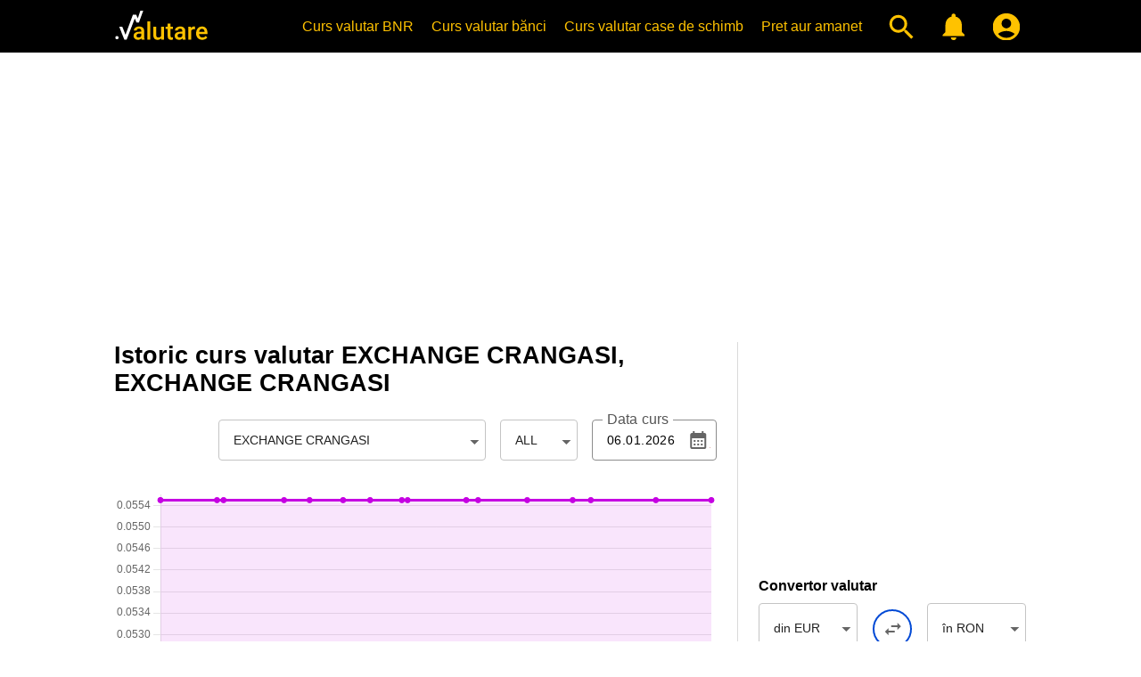

--- FILE ---
content_type: text/html; charset=UTF-8
request_url: https://www.valutare.ro/curs/istoric-curs-valutar-all-exchange-crangasi.html
body_size: 11409
content:
<!doctype html>
<html lang="ro" translate="no">
<head>
<meta charset="utf-8">
<meta name="google" content="notranslate">
<meta name="viewport" content="width=device-width, initial-scale=1">
<meta name="theme-color" content="#000000">
<meta name="msapplication-navbutton-color" content="#000000">
<meta name="apple-mobile-web-app-status-bar-style" content="#000000">
<meta name="apple-touch-fullscreen" content="YES">
<link rel="apple-touch-icon" href="https://www.valutare.ro/images/valutare512.png">
<link rel="canonical" href="https://www.valutare.ro/curs/istoric-curs-valutar-all-exchange-crangasi.html">
<title>Istoric curs valutar ALL - lek albanez - EXCHANGE CRANGASI</title>
<meta name="Description" content="Istoric curs valutar ALL - lek albanez - EXCHANGE CRANGASI, istoric valutar complet pe perioada 2000 - 2026, grafic, interactiv">
<meta name="Keywords" content="curs valutar, istoric curs valutar, istoric curs">
<script type="application/ld+json">{"@context": "https://schema.org","@type": "Organization","url": "https://www.valutare.ro/","name":"Valutare.ro","logo": "https://www.valutare.ro/images/valutare512.png"}</script>
<link rel="manifest" href="/manifest.json">
<meta name="Owner" content="Valutare.ro"> 
<meta name="Copyright" content="2026 Valutare.ro"> 
<meta name="Rating" content="General"> 
<meta name="Publisher" content="www.valutare.ro"> 
<meta name="Author" content="www.valutare.ro"> 
<meta name="google-site-verification" content="0ioXZl0cTm486bQFliPX5jwRMyBbKoknNhbTkOvdrVY">
<meta name="msvalidate.01" content="3A5325233C889F0F8658B2F4E83EF8C9">
<meta name="p:domain_verify" content="283dd14cdd7360cb68df5e1c4ede77f3">
<meta property="og:type" content="website">
<meta property="og:site_name" content="Valutare">
<meta property="og:image" content="https://www.valutare.ro/valutare.png">
<meta property="og:url" content="https://www.valutare.ro/">
<meta property="og:title" content="Istoric curs valutar ALL - lek albanez - EXCHANGE CRANGASI">
<meta property="og:description" content="Istoric curs valutar ALL - lek albanez - EXCHANGE CRANGASI, istoric valutar complet pe perioada 2000 - 2026, grafic, interactiv">
<meta name="twitter:card" content="summary_large_image">
<meta name="twitter:site" content="@ValutareRo">
<meta name="twitter:title" content="Istoric curs valutar ALL - lek albanez - EXCHANGE CRANGASI">
<meta name="twitter:description" content="Istoric curs valutar ALL - lek albanez - EXCHANGE CRANGASI, istoric valutar complet pe perioada 2000 - 2026, grafic, interactiv">
<meta name="twitter:image" content="https://www.valutare.ro/images/twitter-card.png">
<link rel="preconnect" crossorigin href="https://www.googletagmanager.com/">
<link rel="dns-prefetch" href="https://www.googletagmanager.com/">
<link rel="preconnect" crossorigin href="https://www.googleadservices.com/">
<link rel="dns-prefetch" href="https://www.googleadservices.com/">
<link rel="preconnect" crossorigin href="https://adservice.google.com/">
<link rel="dns-prefetch" href="https://adservice.google.com/">
<link rel="preconnect" crossorigin href="https://googleads.g.doubleclick.net/">
<link rel="dns-prefetch" href="https://googleads.g.doubleclick.net/">
<link rel="preconnect" crossorigin href="https://static.doubleclick.net/">
<link rel="dns-prefetch" href="https://static.doubleclick.net/">
<link rel="preconnect" crossorigin href="https://tpc.googlesyndication.com/">
<link rel="dns-prefetch" href="https://tpc.googlesyndication.com/">
<link rel="preconnect" crossorigin href="https://pagead2.googlesyndication.com/">
<link rel="dns-prefetch" href="https://pagead2.googlesyndication.com/">
<link rel="preconnect" crossorigin href="https://www.gstatic.com/">
<link rel="dns-prefetch" href="https://www.gstatic.com/">
<link rel="preconnect" crossorigin href="https://www.google.com/">
<link rel="dns-prefetch" href="https://www.google.com/">
<link rel="preconnect" crossorigin href="https://analytics.google.com/">
<link rel="dns-prefetch" href="https://analytics.google.com/">
<link rel="preconnect" crossorigin href="https://partner.googleadservices.com/">
<link rel="dns-prefetch" href="https://partner.googleadservices.com/">
<link rel="preconnect" crossorigin href="https://fonts.googleapis.com/">
<link rel="dns-prefetch" href="https://fonts.googleapis.com/">
<link rel="preconnect" crossorigin href="https://www.googletagservices.com/">
<link rel="dns-prefetch" href="https://www.googletagservices.com/">
<link rel="preconnect" crossorigin href="https://fonts.gstatic.com/">
<link rel="dns-prefetch" href="https://fonts.gstatic.com/">
<link rel="preconnect" crossorigin href="https://stats.g.doubleclick.net/">
<link rel="dns-prefetch" href="https://stats.g.doubleclick.net/">
<link rel="preload" href="https://www.valutare.ro/css/valutare.css?1756207021" as="style">
<link href="https://www.valutare.ro/css/valutare.css?1756207021" rel="stylesheet" type="text/css">
<link rel="alternate icon" href="https://www.valutare.ro/favicon.ico?16112022" type="image/x-icon">
<link rel="image_src" href="https://www.valutare.ro/images/valutare.gif">
<link rel="icon" href="https://www.valutare.ro/valutare.svg" sizes="any">
<link rel="preload" as="image" href="https://www.valutare.ro/images/avangard-ad-m.webp" type="image/webp">
<link rel="preload" as="image" href="https://www.valutare.ro/images/holux-ad-m-m.webp" type="image/webp">
<link rel="preload" as="image" href="https://www.valutare.ro/images/holux-ad-u-m.webp" type="image/webp">
<link rel="preload" as="image" href="https://www.valutare.ro/images/holux-ad-m-b-m.webp" type="image/webp">
<link rel="preload" as="image" href="https://www.valutare.ro/images/holux-ad-u-b-m.webp" type="image/webp">
<link rel="preload" as="image" href="https://www.valutare.ro/images/ariana-ad-m.webp" type="image/webp">
<link rel="preload" as="image" href="https://www.valutare.ro/images/vip-ad-m-2.webp" type="image/webp">
<script>
  var initPages = [];

  function checkLoaded() {
    if (typeof $ === "undefined") {
      return "jquery not loaded";
    }
    if (typeof duDatepicker === "undefined") {
      return "duDatepicker not loaded";
    }
    if (typeof $.fn.chosen === "undefined") {
      return "chosen not loaded";
    }
    if (typeof Chart === "undefined") {
      return "chart not loaded";
    }
    if (typeof luxon === "undefined") {
      return "luxon not loaded";
    }
    if (new Chart._adapters._date()._id !== 'luxon') {
      return "chart date adapter not loaded";
    }
    if (typeof bstrap === "undefined") {
      return "main not loaded";
    }
    return "";
  }

  function onScriptsLoaded(src) {
    //console.log("onScriptsLoaded", src);
    if (onScriptsLoaded.run) {
      //console.log("onScriptsLoaded already run");
      return;
    }
    var error = checkLoaded();
    if (error) {
      //console.log(error);
      clearTimeout(onScriptsLoaded.t);
      onScriptsLoaded.t = setTimeout(onScriptsLoaded, 1000);
      return;
    }
    //console.log("all loaded");
    onScriptsLoaded.run = true;
    $(bstrap);
  }

  function loadScript(params) {
    //console.log("loadScript", params.id, params.url);
    const script = document.createElement('script');
    script.id = params.id;
    script.src = params.url;
    script.async = params.async;
    script.onload = function() {
      if (params.scripts && params.scripts.length) {
        for (var i = 0; i < params.scripts.length; i++) {
          loadScript(params.scripts[i]);
        }
      }
      if (params.onload) {
        params.onload(this.id);
      }
    }

    document.head.append(script);
  }

  loadScript({id: 'jsjquery', url: '/javascript/jquery/jquery-3.6.0.min.js?687787200', async: true, onload: onScriptsLoaded, scripts: [
    {id: 'jschosen', url: '/javascript/jquery/plugins/chosen/chosen.jquery.min.js', async: true, onload: onScriptsLoaded}  ]});
  loadScript({id: 'jschart', url: '/javascript/chart-3.9.1.min.js?1727955527', async: true, onload: onScriptsLoaded, scripts: [
    {id: 'jsluxon', url: '/javascript/luxon-2.5.0.min.js?1727955527', async: true, onload: onScriptsLoaded, scripts: [
      {id: 'jsluxon-adapter', url: '/javascript/chartjs-adapter-luxon-1.2.0.min.js?1727955527', async: true, onload: onScriptsLoaded}
    ]}
  ]});
  loadScript({id: 'jsdudatepicker', url: '/javascript/jquery/plugins/material-date-range-picker/dist/duDatepicker.min.js', async: true, onload: onScriptsLoaded});
  loadScript({id: 'jsmain', url: '/javascript/main.min.js?1756290170', async: true, onload: onScriptsLoaded});
  loadScript({id: 'jspush', url: '/javascript/push.min.js?1756290161', async: true});
</script>
<script async src="https://www.googletagmanager.com/gtag/js?id=G-61ZQSWZTPS"></script>
<script>
  window.dataLayer = window.dataLayer || [];
  function gtag(){dataLayer.push(arguments);}
  gtag('js', new Date());
  gtag('config', 'G-61ZQSWZTPS');
</script>
</head>
<body>


<div class="header">
<div><a href="https://www.valutare.ro/" class="logo" title="Curs valutar BNR, istoric curs valutar, curs euro, curs dolar, curs valutar banci"></a>
<div class="micons"><a href="#" title="Cauta curs valutar" class="mysearch"></a><a href="/alertele-mele.html" title="Alerta curs valutar" class="myalerts"></a></div>

<div class="srchfly"></div>

<div class="hamburger">
<input type="checkbox" id="nav-toggle">
<label for="nav-toggle" id="hamenu"><span class="toggle-words"></span></label>
<div class="menu"><div><div class="hamenu"><a href="https://www.valutare.ro/" class="logo" title="Curs valutar BNR"></a></div><ul><li class="firstli"><a href="https://www.valutare.ro/curs-valutar-bnr.html" title="Curs valutar BNR">Curs valutar BNR</a></li><li><a href="https://www.valutare.ro/curs/curs-valutar-banci.html" title="Curs valutar banci">Curs valutar bănci</a></li><li><a href="https://www.valutare.ro/curs/curs-valutar-case-de-schimb.html" title="Curs valutar case de schimb valutar">Curs valutar case de schimb</a></li><li class="amanetmeniu"><a href="https://www.valutare.ro/amanet/pret-aur-argint-platina-curs-argint-aur-case-de-amanet.html" title="Curs case de amanet">Pret aur amanet</a></li><li><a href="#" title="Cauta curs valutar" class="mysearch"></a></li><li><a href="/alertele-mele.html" title="Alerta curs valutar" class="myalerts"><!-- Alerte valutare --></a></li><li><a href="https://www.valutare.ro/contul-meu.html" class="myaccount" aria-label="Contul Meu"></a></li></ul></div></div></div>
</div></div>
<div class="content">
<div class="adhome">
<div class="adtobanner">
<!-- addesktop -->
<ins class="adsbygoogle adtopblo"
     style="display:inline-block;width:360px;max-height:100px;margin:0 auto;"
     data-ad-client="ca-pub-7270669664806473"
     data-ad-slot="6938979331"
     data-full-width-responsive="false"></ins><script>(adsbygoogle = window.adsbygoogle || []).push({});</script></div>
<div class="addesktop"><!-- addesktop --><ins class="adsbygoogle"
     style="display:block;"
     data-ad-client="ca-pub-7270669664806473"
     data-ad-slot="6938979331"
     data-ad-format="auto"
     data-full-width-responsive="true"></ins><script>(adsbygoogle = window.adsbygoogle || []).push({});</script></div>
</div>

<div class="adhomesqw adhomesqwz adh360n">
<ins class="adsbygoogle"
     style="display:block;"
     data-ad-client="ca-pub-7270669664806473"
     data-ad-slot="3531678250"
     data-ad-format="auto"
     data-full-width-responsive="true"></ins>
<script>
     (adsbygoogle = window.adsbygoogle || []).push({});
</script>
</div>
<div class="adh360y">
<!-- 360x300 -->
<ins class="adsbygoogle"
     style="display:block;"
     data-ad-client="ca-pub-7270669664806473"
     data-ad-slot="3418879800"
     data-ad-format="auto"
     data-full-width-responsive="true"></ins>
<script>
     (adsbygoogle = window.adsbygoogle || []).push({});
</script>
</div>


<div class="layout">
<div class="cdr">

<div title="Curs valutar" class="istoric-curs-valutar">
  <div class="istoric-curs-valutar-top">
  <h1>Istoric curs valutar EXCHANGE CRANGASI, EXCHANGE CRANGASI</h1><div class="grid-filters grid-filters-exchange"><div class="calrw"><div class="agent-filter"><select id="agent_chart" class="chosen chosen-ajax" tabindex="0"><option value=""></option><option value="65">Luxor Arad</option><option value="63">Orient Exchange</option><option value="64">Macrogroup CSV</option><option value="59">Multi Partner</option><option value="60">OK Exchange</option><option value="23">Patria Bank</option><option value="57">BRCI</option><option value="50">Hans</option><option value="48">Corsa</option><option value="34">Techventures Bank</option><option value="40">Inter-Discret</option><option value="39">Luxor</option><option value="32">UniCredit</option><option value="31">Transilvania</option><option value="27">Raiffeisen</option><option value="36">ProCredit</option><option value="25">First Bank</option><option value="24">OTP</option><option value="20">Libra Bank</option><option value="17">Intesa Sanpaolo</option><option value="16">ING</option><option value="11">Credit Europe</option><option value="9">CEC</option><option value="7">BRD</option><option value="6">BCR</option><option value="4">Exim</option><option value="1">BNR</option><option value="2">Alpha Bank</option><option value="1000035">REAL GI EXCHANGE</option><option value="1000509">TRANS-SELENA</option><option value="1000760">Orient Exchange</option><option value="1000798">Ispirescu Exchange NonStop</option><option value="1000899">C&amp;C EXCHANGE UNIVERSITATE</option><option value="1000930" selected="selected">EXCHANGE CRANGASI</option><option value="1000996">EXCHANGE 13 SEPTEMBRIE - vis-a vis de Monitorul Oficial</option><option value="1001002">ForeX_amd</option><option value="1001016">GHICA EXCHANGE zona Dna Ghica</option><option value="1001051">INNOVA UNIRII</option><option value="1001072">PIATA ROMANA - DAVERI EXCHANGE</option><option value="1001251">AXA Exchange</option><option value="1001280">DAN DOROBANTI</option><option value="1001408">Tezaur Exchange</option><option value="1001426">CSV MACROCENT &amp; Western union</option><option value="1001666">OPTIM EXCHANGE</option><option value="1001749">LA AMERICANU' - Casa de schimb valutar - DRAGASANI</option><option value="1001853">GLOBALCASH LUJERULUI</option><option value="1001861">City Gold MARRIOTT</option><option value="1001864">GLOBAL GARA DE NORD</option><option value="1001975">Rahova exchange</option><option value="1001977">Amanet Exchange Bobocica</option><option value="1001989">SC MAGIC EXCHANGE SRL - Autogara SUD</option><option value="1002010">Bulevardul Dacia 26 langa Pizza Hut (Piata Romana)</option><option value="1002170">Divert Exchange Constanta</option><option value="1002214">INTER-DISCRET Exchange Tudor</option><option value="1002235">GRAND ARENA MALL (ARENA EXCHANGE)</option><option value="1002248">EXCHANGE STIRBEI VODA 156</option><option value="1002256">GLOBAL DRISTOR</option><option value="1002270">Centrul Vechi Exchange - Magheru 5</option><option value="1002333">CSV ETOS EXCHANGE BAICULUI 82 - ELECTRONICA INDUSTRIALA</option><option value="1002351">SC CSV IDM EXCHANGE SRL</option><option value="1002486">INNOVA MOSILOR 253</option><option value="1002516">mosilor 205</option><option value="1002520">EXCHANGE PIATA CHIBRIT AMANET</option><option value="1002562">Union scala exchange magheru</option><option value="1002618">MARIE EXCHANGE MOSILOR 257</option><option value="1002701">Picus Piata MOGHIOROS</option><option value="1002736">SELECT EXCHANGE</option><option value="1006781">Panda Exchange</option><option value="1005166">M&amp;S Exchange Constanta</option><option value="1002823">PERFECT EXCHANGE MOSILOR 294</option><option value="1002837">GLOBAL  Ion Mihalache</option><option value="1002925">EXCELENT EXCHANGE UNIRII (WESTERN UNION)</option><option value="1002943">TYB ACTIVE</option><option value="1002967">GLOBAL GORJULUI</option><option value="1008044">MONEYGOLD - BD. GHENCEA 28</option><option value="1003298">MOLDO EXCHANGE OFFICE Barlad</option><option value="1003437">Casa de schimb 205 Mosilor</option><option value="1003620">Exchange Amanet Nitu Vasile</option><option value="1003523">SC DODOSCAR SRL</option><option value="1003530">TYB ACTIVE BALCESCU 9A UNIVERSITATE</option><option value="1003565">Nouveeles Frontieres Simpa Turism - MAGIC GOLD</option><option value="1003566">Magic Gold</option><option value="1005803">GLOBAL CFR2</option><option value="1003589">Select Exchange Mosilor 217 langa Pizza Hut</option><option value="1003605">AGS Kogalniceanu</option><option value="1003691">AVANGARD &amp; MONEYGRAM</option><option value="1003712">SELECT EXCHANGE BERCENI</option><option value="1003791">SC Perfect Exchange SRL - Mosilor 298 bl 48 sc 3 (0732088894)</option><option value="1003863">Magic Gold - Piata Salajan</option><option value="1003864">Magic Gold - Militari</option><option value="1003914">AMANET LAZAR</option><option value="1003927">PERFECT  EXCHANGE  DOROBANTI</option><option value="1003966">Non-Stop Exchange GRANDPACT</option><option value="1003979">TYB ACTIVE S.R.L.</option><option value="1004021">Exchange Ferentari</option><option value="1004046">MATY EXCHANGE / AMANET Salajan</option><option value="1004058">Turist Exchange</option><option value="1004071">MUNDI  EXCHANGE / Militari</option><option value="1004085">Euro Exchange</option><option value="1004177">DAN BELLER</option><option value="1004213">AMANET EXCHANGE GHENCEA</option><option value="1004285">NiceGift Exchange</option><option value="1004319">Aiub Domenii</option><option value="1006237">MONEYGOLD D-NA GHICA</option><option value="1004401">Perfec</option><option value="1004440">GIMOB. Mihai Viteazu nr3</option><option value="1004476">MARIE EXCHANGE UNIRII</option><option value="1004487">( F ) KASPIT  mosilor 308</option><option value="1004812">Exchange / Amanet Residence Militari</option><option value="1008141">Amanetto Exchange Salajan</option><option value="1005059">Conex Exchange Constanta</option><option value="1005086">AMA EXCHANGE MOGHIOROS</option><option value="1005221">Amanet Exchange BACAU BRD Precista</option><option value="1005234">EXCHANGE - UNIVERSITATE</option><option value="1005246">MALL VİTAN DRISTOR EXCHANGE</option><option value="1005298">SAFE UNIRII</option><option value="1008022">SCHIMB VALUTAR SERMIRAV</option><option value="1005343">PICUS Piata 1 Decembrie 1918</option><option value="1008081">Magic Exchange-EMAG</option><option value="1005456">M&amp;S Beller</option><option value="1005460">Teiul Doamnei Exchange &amp; Amanet</option><option value="1005489">MAAN EXCHANGE DOROBANTI</option><option value="1005497">Star Amanet</option><option value="1005519">ZEUS Amanet Non Stop</option><option value="1005533">F.M.B EXCHANGE</option><option value="1005545">ZAZA EXCHANGE UNIRII</option><option value="1005583">TINERETULUI</option><option value="1005589">PLAZA ROMANİA DRİSTOR EXCHANGE</option><option value="1005612">SELECT EXCHANGE complex SIR LUJERULUI</option><option value="1008130">Nemo Amanet Exchange Traian</option><option value="1005622">EXCHANGE VICTORIA &amp; WU  Moșilor 314</option><option value="1007024">Margeanului Exchange</option><option value="1005650">STIRBEI VODA SMILE</option><option value="1005653">Select Exchange - Piata Gorjului langa Catena</option><option value="1005672">CRISTI DOROBANTI PETROM</option><option value="1005694">Centrul Vechi Exchange - Calea Victoriei 1-5</option><option value="1005726">MAHMOUD ZAZA EXCHANGE UNIRII</option><option value="1005750">SC TYB Active SRL</option><option value="1005735">PIATA SUDULUI DRISTOR EXCHANGE</option><option value="1007957">C&amp;C Exchange Iancului</option><option value="1005739">CASA CID EXCHANGE SUCEAVA</option><option value="1008111">Class Exchange</option><option value="1005753">.</option><option value="1005795">C&amp;C EXCHANGE -\\WU- Zona Hotel Marriott</option><option value="1005767">EXCHANGE VICTORIA BRASOV URANUS</option><option value="1005768">EXCHANGE VICTORIA BRASOV GRIVITEI</option><option value="1005769">AMANET URANUS 2</option><option value="1005772">PIATA MUNCII Exchange Metrou</option><option value="1005776">EXCHANGE VICTORIA ARAD &amp; AMANET</option><option value="1005802">EXCHANGE</option><option value="1005816">DECEBAL EXCHANGE (Piata Alba Iulia PIATA MUNCII) /Amanet Decebal</option><option value="1005880">M&amp;S Exchange BTC, USDT, Bd Magheru</option><option value="1005827">B&amp;BIJOUX  EXCHANGE SRL</option><option value="1005833">Casa De Exchange Lucas  &amp; BTC &amp; ETH</option><option value="1005838">Telegdy Exchange</option><option value="1005842">EXCHANGE Bulevardul Timisoara 47 (Cladirea NUFARUL)</option><option value="1005846">Amanet Exchange NON-STOP Dna Ghica 6</option><option value="1005959">ALAW EXCHANGE bd Iuliu Maniu 61</option><option value="1005848">|| G L O B A L - C.F.R. ||</option><option value="1005854">Schimb valutar Venus srl</option><option value="1005860">LA COSTA OFFICE EXCHANGE DOROBANTI</option><option value="1008000">ARIA EXCHANGE UNIRII - Coposu Corneliu 1C</option><option value="1005898">TRANSILVANIA CASA DE SCHIMB VALUTAR</option><option value="1005915">DRİSTOR EXCHANGE CAMİL RESSU</option><option value="1005912">EXCHANGE-\\WU- MAGHERU 2-4  SCALA</option><option value="1006378">CATANIS EXCHANGE</option><option value="1005925">Turist   moșilor 272</option><option value="1005927">Macrogroup CSV SRL</option><option value="1005940">SC PACKEN SRL</option><option value="1005946">NEOGOLD - MAGHERU 2-4 fara amanet</option><option value="1005956">SC EXCHANGE VICTORIA SRL</option><option value="1005970">COMAN SI FIII EXPERT (LANGA  BRUTARIE)</option><option value="1005972">PARKLAKE  DRISTOR EXCHANGE</option><option value="1005979">PICUS Exchange Veteranilor</option><option value="1005980">INTERNATIONAL EXCHANGE</option><option value="1005989">Picus Exchange Domenii</option><option value="1005998">KOKSAL EXCHANGE JILAVA</option><option value="1005999">MEGA EXCHANGE SRL</option><option value="1006022">AZAD EXCHANGE SRL UNIRII</option><option value="1006026">PANTELİMON DRISTOR EXCHANGE PANTELIMON</option><option value="1006029">TOPAZ EXCHANGE</option><option value="1006035">Picus Mihai Bravu 123</option><option value="1006094">CITRIN EXCHANGE CORBEANCA</option><option value="1006046">Centrul Vechi Dristor Exchange</option><option value="1006059">FAVORİT EXCHANGE</option><option value="1006060">Mondial Exchange</option><option value="1006177">Picus Exchange House - PIATA PROGRESUL</option><option value="1006069">DRISTOR EXCHANGE APACA</option><option value="1008011">SPEED TRANSFER - UNIRII</option><option value="1006071">ROJU EXCHANGE Tiglina 2</option><option value="1006075">EXCHANGE OFFICE CANDY SRL MURESENILOR 26</option><option value="1006080">SELECT GORJULUI (langa magazin Cotell Service GSM)</option><option value="1006086">COLENTINA DRISTOR EXCHANGE</option><option value="1006109">Picus Exchange House PIATA GORJULUI  langa cofetaria ELAN</option><option value="1006110">EROII REVOLUTIEI EXCHANGE</option><option value="1006117">REAL EXCHANGE Universitate</option><option value="1006126">SUN PLAZA DRISTOR EXCHANGE</option><option value="1006134">EXCHANGE&amp;AMANET Metrou Br&acirc;ncoveanu</option><option value="1006143">MAGIC EXCHANGE MOSILOR nr302 si 308</option><option value="1006147">MEGAMALL  DRİSTOR EXCHANGE</option><option value="1006155">TOPAZ EXCHANGE UNIRII</option><option value="1006157">Exchange &amp; Moneygram Auchan Tricotava</option><option value="1006174">NEGRO EXCHANGE</option><option value="1006180">NiDE EXCHANGE (WESTERN UNION)</option><option value="1006198">ROVINTEX INVESTMENTS (UNIRII)</option><option value="1006200">PERFECT EXCHANGE</option><option value="1006202">FAVORİT EXCHANGE</option><option value="1006203">Luxor Universitatii</option><option value="1006204">HAMID AZAD EXCHANGE  UNIRII</option><option value="1006212">ARENA EXCHANGE (SOS. Mihai Bravu 55b)</option><option value="1006262">HOLUX EXCHANGE UNIRII -  COPOSU nr 4</option><option value="1006219">MONEYGOLD VITAN</option><option value="1006225">SC EXCHANGE OFFICE CANDY SRL</option><option value="1006222">SARO EXCHANGE VERII</option><option value="1006229">MONEYGOLD - IULIU MANIU 77 - PACII</option><option value="1006234">MONEYGOLD RAHOVA</option><option value="1006235">KM 0 Exchange Non Stop</option><option value="1006236">MONEYGOLD - I.MANIU 55 VETERANILOR</option><option value="1006241">MoneyGold Casa de Cultura - Exchange</option><option value="1006242">MoneyGold Tomis 3 - Soveja -  Exchange</option><option value="1006245">MONEYGOLD &amp; MONEYGRAM</option><option value="1006247">MoneyGold</option><option value="1006248">MoneyGold, Bvd Mircea Cel Batran, Bl h2, Parter</option><option value="1006279">ROCA EXCHANGE 2020 SRL</option><option value="1006273">C&amp;C EXCHANGE -\\WU- UNIVERSITATE</option><option value="1006274">MONEYGOLD SOSEAUA OLTENITEI</option><option value="1006276">MONEYGOLD SOS OLTENITEI</option><option value="1006282">MONEYGOLD &amp; MONEYGRAM SUCEAVA</option><option value="1006283">MoneyGold Amanet &amp; Exchange</option><option value="1006287">MoneyGold Exchange</option><option value="1006290">MoneyGold Exchange Teilor Pitesti</option><option value="1006300">REGAL EXCHANGE Auchan Berceni</option><option value="1006301">Moneygold Exchange Sara</option><option value="1006302">MoneyGold Exchange Bals</option><option value="1006304">MoneyGold Botosani</option><option value="1006307">MONEYGOLD EXCHANGE MIHAI VITEAZU</option><option value="1006308">Moneygold Exchange Morilor</option><option value="1006309">MoneyGold Exchange Gara</option><option value="1006310">MONEY GOLD EXCHANGE NIELA</option><option value="1006312">MoneyGold - Exchange Simplon</option><option value="1006311">Moneygold Exchange Brestei LIDL</option><option value="1006313">MoneyGold Exchange Craiova Racheta</option><option value="1006318">EXCHANGE Piata Gorjului - langa Presto Pizza</option><option value="1006321">Luxor Doamnei</option><option value="1006404">MoneyGold Exchange Mangalia</option><option value="1006324">MONEYGOLD EXCHANGE VALEA ROSIE</option><option value="1006332">MoneyGold Amanet &amp; Exchange</option><option value="1006334">TOPAZ EXCHANGE UNIRII</option><option value="1007906">Seba Exchange</option><option value="1006345">SC CARPATI EXCHANGE IMPEX SRL</option><option value="1008027">AGS Giurgiului</option><option value="1006362">MACAU EXCHANGE SRL</option><option value="1006370">MONEYGOLD / MONEYGRAM  OBREGIA</option><option value="1006390">MATY EXCHANGE / AMANET (Stefan cel Mare)</option><option value="1007377">Amanetto Exchange</option><option value="1007381">DODOSCAR</option><option value="1006409">CITRIN EXCHANGE DOAMNA GHICA</option><option value="1006405">SC PACKEN SCHIMB VALUTAR PE CONT</option><option value="1006411">PACKEN MOLDOVA NOUA</option><option value="1006412">PACKEN ORAVITA</option><option value="1006413">SC PACKEN CALAFAT</option><option value="1006420">AMANETTO EXCHANGE</option><option value="1006433">SEMERO EXCHANGE</option><option value="1006438">AGS Aparatorii Patriei</option><option value="1006475">.</option><option value="1006492">AGS Crangasi</option><option value="1006536">AGS Mihalache</option><option value="1006664">OLTENIA EXCHANGE</option><option value="1006711">SMART AMANET &amp; EXCHANGE</option><option value="1006720">NOESIS EXCHANGE</option><option value="1006723">Schimb Valutar Comuna Berceni</option><option value="1006806">EXCELENT EXCHANGE UNIRII WESTERN UNION</option><option value="1008088">ZEINA EXCHANGE</option><option value="1006881">PICUS EXCHANGE HOUSE MOSILOR 211</option><option value="1006253">MUNDI  EXCHANGE /  Bd. Libertatii 2</option><option value="1001018">EXCHANGE-vis a vis-MARRIOTT</option><option value="1002046">EXCHANGE Popesti-Leordeni Langa Banca Trasilvania</option><option value="1003969">SC VIP EXCHANGE - Corneliu Coposu Nr.4</option><option value="1008754">VIP DYNAMICS MoneyGram</option><option value="1005935">CAMBIO SRL - Calea Mosilor nr  298  - Langa  ORANGE-</option><option value="1005971">FORTUNA EXCHANGE</option><option value="1006930">NON-STOP-PIATA ROMANA-FMB EXCHANGE S.R.L</option><option value="1004016">DIAMANT EXCHANGE / PIATA UNIRII</option><option value="1004175">REAL EXCHANGE, Mosilor 274</option><option value="1004338">PIPERA PLAZA EXCHANGE</option><option value="1006706">QUANTUM EXCHANGE OFFICE</option><option value="1008116">CATANIS EXCHANGE</option><option value="1001923">Gorjului NON-STOP</option><option value="1002742">Exchange Chirigiu</option><option value="1008140">Cloche Exchange</option><option value="1006161">AVANTAGE EXCHANGE Dorobanti</option><option value="1006940">TRANSILVANIA EXCHANGE</option><option value="1008305">SC DODOSCAR 3  SRL</option><option value="1006999">Picus Exchange House Mosilor 211</option><option value="1007017">Luica Exchange Amanet</option><option value="1007026">Iuliu Maniu Exchange</option><option value="1007033">MONEYGOLD PRAHOVA VALUE CENTRE</option><option value="1007074">MUNDI EXCHANGE Sura Mare 1</option><option value="1007127">EXCHANGE SERMIRAV BULEVARD</option><option value="1007128">AGS Delfinului</option><option value="1007134">Select Exchange</option><option value="1007212">CSV NARCOS LIPOVEI</option><option value="1007213">CSV NARCOS REVOLUTIEI</option><option value="1007219">CASA DE SCHIMB VALUTAR TABRIZI SRL</option><option value="1007327">VLADUTA MONEY EXCHANGE</option><option value="1007370">MoneyGold Tomis3 ~ Exchange</option><option value="1007411">MoneyGold Sibiu2</option><option value="1007482">VALMAX SRL - Calea Mosilor nr 308</option><option value="1007483">CAMBIO SRL - Calea Mosilor nr 217</option><option value="1007498">Centrul Vechi Exchange - Brezoianu Ion 6</option><option value="1007560">MoneyGold Hala Traian</option><option value="1007582">Millenius Amanet Salajan</option><option value="1007596">SIMPLY WEST EXCHANGE - Bd  Ion Mihalache nr 42 bl c35</option><option value="1007630">Exchange Rapid</option><option value="1007631">SC DODOSCAR  SRL</option><option value="1007632">Casa schimb H6</option><option value="1007634">AGS Alexandria</option><option value="1007643">TINERETULUI MILITARI RESIDENCE</option><option value="1007646">SIMPLY WEST EXCHANGE Gara de Nord</option><option value="1007943">FACTORY EXCHANGE</option><option value="1007663">MONEYGOLD DAMBOVITA MALL</option><option value="1007705">ARIANA EXCHANGE MOSILOR</option><option value="1007710">MONEYGOLD C-TIN BRANCOVEANU</option><option value="1007726">MoneyGold Brasov</option><option value="1007776">HOLUX EXCHANGE MOSILOR 241</option><option value="1007795">MoneyGold Pantelimon 243</option><option value="1007830">ACTIV EXCHANGE MILITARI RESIDENCE</option><option value="1007843">SOBY SRL</option><option value="1007876">SEBA EXCHANGE NORD</option><option value="1008218">Amanetto Exchange</option><option value="1008236">EXCHANGE PIATA GEMENI</option><option value="1008249">ROVINTEX EXCHANGE UNIVERSITATII</option><option value="1008260">Amanetto Exchange srl</option><option value="1008267">MUNDI EXCHANGE Colentina</option><option value="1008327">OPTIM EXCHANGE ANNABELLA DEM. RADULESCU</option><option value="1008336">SCHIMB VALUTAR DEDEMAN</option><option value="1008337">SCHIMB VALUTAR CENTRU - EXCHANGE SERMIRAV</option><option value="1008338">SCHIMB VALUTAR TICTAC</option><option value="1008351">Universitate-Coltea</option><option value="1008363">SMART EXCHANGE OFFICE SRL</option><option value="1008364">Picus Luica - Sos. Giurgiului 235</option><option value="1008371">Picus Exchange piata Valea Ialomitei</option><option value="1008401">Schimb valutar, Bijuterie, Amanet NORD - La mese</option><option value="1008430">TONIC EXCHANGE CENTRU MCDONALD'S</option><option value="1008449">TONIC EXCHANGE HERMES 4 PEOPLE</option><option value="1008451">TONIC EXCHANGE BASARAB LA MESE</option><option value="1008452">TONIC EXCHANGE NORD BL 22 PARTER</option><option value="1008453">TONIC EXCHANGE CENTRU</option><option value="1008478">NON STOP TRANSILVANIA CASA DE SCHIMB VALUTAR MARASTI</option><option value="1008513">RENDRE EXCHANGE PIATA FLAVIA</option><option value="1008523">Exchange Tineretului Sector 4</option><option value="1008614">Hope Amanet Exchange &amp; Gold P2</option><option value="1008623">Hope Amanet Exchange &amp; Gold P5</option><option value="1008717">MoneyGold Galati Micro 18</option><option value="1008713">Noesis Amanet &amp; Exchange Calea Calarasi</option><option value="1008755">RENDRE EXCHANGE POLONA</option><option value="1008759">MoneyGold General</option><option value="1008803">HOPE EXCHANGE SRL</option><option value="1008790">TEILOR INVEST EXCHANGE SRL - MONEYGOLD GIURGIU</option><option value="1008805">MONEYGOLD Vasile Aaron</option><option value="1008816">Family Exchange Ostroveni - Cina</option><option value="1008817">Family Exchange - Centru Federalcoop</option><option value="1008835">MoneyGold Braila Mall</option><option value="1008955">Hope Bragadiru</option><option value="1008959">RENDRE EXCHANGE ARAD - MICALACA</option><option value="1008983">Magic Exchange - Slobozia, strada Lacului</option><option value="1008992">SELECT AMANET COLENTINA</option><option value="1009005">DODOSCAR SRL</option><option value="1009021">DODOSCAR DOJA</option><option value="1009034">BERCENI EXCHANGE  SUN PLAZA &amp; MONEYGRAM</option><option value="1009055">A&amp;A SELECT EXCHANGE</option><option value="1009077">FIN X AMANET - Mihai Bravu nr. 290</option><option value="1009081">CityGold Exchange Soveja</option><option value="1009092">AGS Balcescu</option><option value="1009114">NARCOS LIPOVEI</option><option value="1009120">EPIC Exchange Piata Domenii</option><option value="1009083">ASHA TENZEN SRL</option></select></div><div class="currency-filter"><select id="currency_chart" class="chosen chosen-ajax" tabindex="0" data-chosen-ajax="currencies.html" data-hide-option="RON"><option value="EUR">EUR</option><option value="ALL" selected="selected">ALL</option></select></div><div class="sm_cal"><input id="date_chart" type="text" class="datepicker" data-range="1" value="06.01.2026 - 16.01.2026"><label for="date_chart">Data curs</label><span></span></div></div></div>
  </div>
  <div class="istoric-curs-valutar-info"><div id="chart"></div></div>
</div>

<div class="istoric-curs-valutar-links">


<a class="arrgrlink" title="Curs valutar ALL - lek albanez EXCHANGE CRANGASI" href="/curs/curs-valutar-all-exchange-crangasi.html">curs valutar lek albanez EXCHANGE CRANGASI</a><br><br>
<a class="arrgrlink" title="Curs valutar lek albanez toate bancile" href="/curs/curs-valutar-all-banci.html">curs valutar lek albanez toate bancile</a><br><br>
<a class="arrgrlink" title="Curs valutar lek albanez case de schimb" href="/curs/curs-valutar-all-case-de-schimb.html">curs valutar lek albanez case de schimb</a><br><br>
<a class="arrgrlink" title="Curs valutar ALL - BNR" href="/curs-lek-albanez-bnr.html">curs valutar lek albanez BNR</a><br><br>
<a class="arrgrlink" title="Curs valutar EXCHANGE CRANGASI" href="/curs/curs-valutar-exchange-crangasi.html">curs valutar EXCHANGE CRANGASI</a><br><br>
<a class="arrgrlink" title="Detalii EXCHANGE CRANGASI" href="/curs/sucursale-numar-telefon-adresa-exchange-crangasi.html">detalii EXCHANGE CRANGASI</a><br><br>
<a class="arrgrlink" title="Detalii EXCHANGE CRANGASI" href="/curs/numar-telefon-adresa-exchange-crangasi.html">detalii EXCHANGE CRANGASI</a><br><br>
</div>
</div><div class="cdl"><div class="leftnavbox">


<div class="left-ad-box">
<!-- Vacc -->
<ins class="adsbygoogle"
     style="display:inline-block;width:300px;height:250px"
     data-ad-client="ca-pub-7270669664806473"
     data-ad-slot="6547352089"></ins>
<script>
     (adsbygoogle = window.adsbygoogle || []).push({});
</script>
</div>

<div class="convertor"><div class="conswitch">
<!-- Start convertor valutar -->
<h2>Convertor valutar</h2>
<select id="from" class="chosen chosen-ajax" tabindex="0" data-chosen-ajax="currencies.html" aria-label="din Valuta"><option value="EUR" selected="selected">din EUR</option></select><span id="swap" class="changebtn" onclick="return false;"><!-- Change --></span><select id="to" class="chosen chosen-ajax" tabindex="0" data-chosen-ajax="currencies.html" aria-label="în Valuta"><option value="RON" selected="selected">în RON</option></select></div>
<div class="formbox"><div class="formrow formselect"><label>Banca sau Casa de schimb</label><select id="agent_id" class="chosen" tabindex="0" aria-label="Banca sau Casa de schimb">
<option value="1" selected="selected">BNR</option>
</select></div><div class="formrow"><div class="sm_cal big_cal"><strong id="date-ro">16.01.2026</strong><label for="date">Cursul <span id="rate_type"></span> din data de</label><span></span></div></div><input id="rate" type="hidden" value="5.0891"><div class="formrow formrowedit"><label class="has-float-label"><strong id="amount-ro">1</strong><span class="label">Suma de transformat</span></label></div><div class="formrow"><label class="has-float-label"><strong id="subtotal">1 EUR = 5.0891 RON</strong><span class="label">Rezultat convertor valutar fără TVA</span></label></div><div class="formrow"><label class="has-float-label"><strong id="tax">TVA din 1 EUR = 1.0687 RON</strong><span class="label">TVA 21%</span></label></div><div class="formrow"><label class="has-float-label"><strong id="total">1 EUR + TVA = 6.1578 RON</strong><span class="label">Rezultat cu TVA</span></label></div></div>
</div>

<div class="promo-box-valutare">
<strong>Reprezinti o casa de schimb valutar sau o casa de amanet?</strong><br><br>
<div><div><a href="https://www.valutare.ro/cont-nou.html?n1" title="Cont nou Valutare.ro">Creează un Cont NOU</a></div><br><div><a href="https://www.valutare.ro/ajutor-case-de-schimb-valutar.html" title="Apasa aici pentru cont nou casa de schimb valutar - Valutare.ro">Ajutor casa de schimb valutar</a></div><br><div><a href="https://www.valutare.ro/ajutor-case-de-amanet.html" title="Apasa aici pentru cont nou casa de amanet - Valutare.ro">Ajutor casa de amanet</a></div></div></div><br><br>
<div class="left-nav-utils">
<ul>
<li><a href="https://www.valutare.ro/blog/">Blog</a></li>
<li><a href="https://www.valutare.ro/convertor-valutar.html" title="Convertor valutar"><strong>Convertor valutar</strong></a></li>
<li><a href="https://www.valutare.ro/arhiva-curs-bnr.html" title="Arhiva curs BNR">Arhiva curs BNR</a></li>
<li><a href="https://www.valutare.ro/curs/istoric-curs-valutar-bnr.html" title="Istoric curs valutar BNR">Istoric curs valutar BNR</a></li>
<li><a href="https://www.valutare.ro/curs/curs-valutar-banci.html" title="Curs valutar banci Bucuresti">Lista banci Bucuresti</a></li>
<li><a href="https://www.valutare.ro/curs/curs-valutar-case-de-schimb.html" title="Case de schimb valutar">Lista case de schimb valutar</a></li>
<li><a href="https://www.valutare.ro/curs-valutar-valute-monede-coduri-simboluri" title="Schimb valutar valute">Lista schimb valutar monede</a></li>
<li><a href="https://www.valutare.ro/cartiere-bucuresti-banci-case-de-schimb-amanet.html" title="Casa de schimb valutar cartier - Curs valutar cartiere Bucuresti">Cartiere Bucuresti</a></li>
<li><a href="https://www.valutare.ro/preluare-curs-valutar.html" title="Preluare curs valutar banci, BNR si case de schimb valutar">Preluare curs valutar</a>
</li>
<li><a href="https://www.valutare.ro/1-euro-in-lei.html" title="1 euro in lei">1 euro in lei</a></li>
<li><a href="https://www.valutare.ro/1-lira-in-lei.html" title="1 lira in lei">1 lira in lei</a></li>
<li><a href="https://www.valutare.ro/1-dolar-in-lei.html" title="1 dolar in lei">1 dolar in lei</a></li>
<li><a href="https://www.valutare.ro/1-leva-in-lei.html" title="1 leva in lei">1 leva in lei</a></li>
<li><a href="https://www.valutare.ro/cel-mai-bun-curs-valutar" title="Cel mai bun curs valutar">Cel mai bun curs valutar</a></li>
<li><a href="https://www.valutare.ro/blog/pret-gram-aur-14k/" title="Pret aur 14k 2025">Pret aur 14k 2025</a></li>
</ul>
</div>

<strong>Vrei sa contactezi Valutare.ro?</strong><br><br>
<strong><a id="contact" href="https://www.valutare.ro/contact-curs-valutar-convertor.html">Trimite mesaj!</a></strong>
<br><br><br>
<strong>Curs valutar, istoric curs valutar si convertor valutar</strong>
<p>Convertor valutar de la Valutare.ro va calculeaza si foloseste un curs valutar de la o anumita data, suma calculata cu TVA sau TVA-ul singur, va face inmultiri, adunari, scaderi si impartiri in acelasi timp. Valutare.ro va ofera cel mai bun <em>convertor valutar</em> de pe piata pentru <em>curs valutar</em>. <br>Tot aici puteti gasi si cel mai complet si precis <strong>istoric curs valutar</strong> de la toate bancile si casele de schimb inregistrate din Romania. Acest <em>istoric curs valutar</em> va ofera o imagine mult mai clara a evolutiei cursului valutar.</p>
</div>
</div>
</div>
</div>

<div class="footer-ad-auto">
<!-- valfooterauto -->
<ins class="adsbygoogle"
     style="display:block"
     data-ad-client="ca-pub-7270669664806473"
     data-ad-slot="4462067697"
     data-ad-format="auto"></ins>
<script>
     (adsbygoogle = window.adsbygoogle || []).push({});
</script>
</div>
<div class="footer"><div><div class="val-soc"><a class="val-so val-fb" href="https://www.facebook.com/valutare.ro" target="_blank" rel="noopener noreferrer">Facebook</a> <a class="val-so val-tw" href="https://twitter.com/ValutareRo" target="_blank" rel="noopener noreferrer">Twitter</a> <a class="val-so val-in" href="https://www.instagram.com/valutare.ro/" target="_blank" rel="noopener noreferrer">Instagram</a> <a class="val-so val-yt" href="https://www.youtube.com/channel/UCOHvM4gfY8SjAEAkZ94c9SQ" target="_blank" rel="noopener noreferrer">Youtube</a></div>
<div class="footer1"><strong>Curs valutar banci</strong><a href="https://www.valutare.ro/curs/numar-telefon-adresa-transilvania.html" title="Curs valutar valute Banca Transilvania">Curs valutar Banca Transilvania</a><br><a href="https://www.valutare.ro/curs/numar-telefon-adresa-alpha-bank.html" title="Curs valutar Alpha Bank">Curs valutar Alpha Bank</a><br><a href="https://www.valutare.ro/curs/numar-telefon-adresa-bcr.html" title="Curs valutar valute BCR">Curs valutar BCR</a><br><a href="https://www.valutare.ro/curs/numar-telefon-adresa-ing.html" title="Curs valutar ING">Curs valutar ING</a><br><br><strong>Ajutor case de schimb si amanet</strong><a href="https://www.valutare.ro/ajutor-case-de-schimb-valutar.html" title="Ajutor case de schimb valutar">Ajutor case de schimb valutar</a><br><a href="https://www.valutare.ro/ajutor-case-de-amanet.html" title="Ajutor case de amanet">Ajutor case de amanet</a></div>

<div class="footer2"><strong>Curs valutar</strong><a href="https://www.valutare.ro/curs-valutar-case-de-schimb-banci" title="Curs valutar banci si case de schimb">Curs valutar banci si case de schimb</a><br><a href="https://www.valutare.ro/curs-valutar-bnr.html" title="Curs valutar BNR">Curs valutar BNR</a><br><a href="https://www.valutare.ro/curs/curs-valutar-banci.html" title="Curs valutar toate bancile">Curs valutar toate bancile</a><br><a href="https://www.valutare.ro/curs-valutar-euro-eur" title="Curs valutar euro banci">Curs valutar euro banci (curs eur)</a><br><a href="https://www.valutare.ro/curs-valutar-dolar-american-usd" title="Curs valutar dolar banci">Curs valutar dolar banci (curs usd)</a><br><a href="https://www.valutare.ro/curs-valutar-lira-sterlina-gbp" title="Curs valutar lira sterlina banci">Curs valutar lira sterlina banci (curs gbp)</a><br><a href="https://www.valutare.ro/curs-valutar-franc-elvetian-chf" title="Curs valutar franc elvetian">Curs valutar franc elvetian</a><br><a href="https://www.valutare.ro/curs-valutar-coroana-ceha-czk" title="Curs valutar coroana ceha banci">Curs valutar coroana ceha banci (curs czk)</a><br><a href="https://www.valutare.ro/curs-valutar-leva-bulgareasca-bgn" title="Curs valutar leva bulgareasca banci">Curs valutar leva bulgareasca banci (curs bgn)</a><br><a href="https://www.valutare.ro/curs-valutar-dolar-canadian-cad" title="Curs valutar dolar canadian banci">Curs valutar dolar canadian banci (curs cad)</a><br><a href="https://www.valutare.ro/curs-valutar-coroana-daneza-dkk" title="Curs valutar coroana daneza banci">Curs valutar coroana daneza banci (curs dkk)</a><br><a href="https://www.valutare.ro/curs-valutar-100-yen-japonez-jpy" title="Curs valutar yeni japonezi banci">Curs valutar yeni japonezi banci (curs jpy)</a><br><a href="https://www.valutare.ro/curs-valutar-dolar-australian-aud" title="Curs valutar dolar australian banci">Curs valutar dolar australian banci (curs aud)</a><br><a href="https://www.valutare.ro/pret-aur-case-de-amanet.html" title="Pret aur case de amanet">Pret aur case de amanet</a><br><a href="https://www.valutare.ro/pret-argint-case-de-amanet.html" title="Pret argint case de amanet">Pret argint case de amanet</a><br><a href="https://www.valutare.ro/pret-platina-case-de-amanet.html" title="Pret platina case de amanet">Pret platina case de amanet</a></div>

<div class="footer3"><strong>Curs valutar case de schimb valutar</strong><a href="https://www.valutare.ro/curs/curs-valutar-case-de-schimb.html" title="Curs valutar case de schimb valutar">Curs valutar case de schimb valutar</a><br><a href="https://www.valutare.ro/curs-valutar-eur-case-de-schimb.html" title="Curs euro case de schimb valutar">Curs euro case de schimb valutar (curs eur)</a><br><a href="https://www.valutare.ro/curs-valutar-usd-case-de-schimb.html" title="Curs dolar case de schimb valutar">Curs dolar case de schimb valutar (curs usd)</a><br><a href="https://www.valutare.ro/curs-valutar-gbp-case-de-schimb.html" title="Curs lira sterlina case de schimb valutar">Curs lira sterlina case de schimb valutar (curs gbp)</a><br><br><strong>Convertor Valutar</strong><a href="https://www.valutare.ro/calculator-convertor-curs-valutar-tva-banci-case-de-schimb-valutar.html" title="Calculator valutar, calculator valuta">Calculator valutar</a><br><a href="https://www.valutare.ro/convertor-valutar.html" title="Convertor valutar">Convertor valutar</a></div>

<div class="footer4"><strong>Valutare.ro</strong><a href="https://www.valutare.ro/despre-curs-valutar-convertor.html">Despre noi</a><br><a href="https://www.valutare.ro/blog/">Blog</a><br><a href="https://www.valutare.ro/conditii-curs-valutar-convertor.html">Conditii de utilizare</a><br><a href="https://www.valutare.ro/confidentialitate.html">Confidentialitate</a><br><a href="https://www.valutare.ro/contact-curs-valutar-convertor.html">Contact</a><br><a href="https://www.przeliczwalut.pl">Kurs walut</a><br><a id="push_notifications" style="display:none;" href="#" onclick="push.pushConfirm(); return false;">Notificari push</a></div>
<br>
<div class="copyright">Copyright &copy; 2026. Valutare.ro</div></div>
</div>
<script async src="https://pagead2.googlesyndication.com/pagead/js/adsbygoogle.js?client=ca-pub-7270669664806473" crossorigin="anonymous"></script>
<script defer src="https://static.cloudflareinsights.com/beacon.min.js/vcd15cbe7772f49c399c6a5babf22c1241717689176015" integrity="sha512-ZpsOmlRQV6y907TI0dKBHq9Md29nnaEIPlkf84rnaERnq6zvWvPUqr2ft8M1aS28oN72PdrCzSjY4U6VaAw1EQ==" data-cf-beacon='{"version":"2024.11.0","token":"b6a4beeb9dba414dacdee1d02dd29a1b","r":1,"server_timing":{"name":{"cfCacheStatus":true,"cfEdge":true,"cfExtPri":true,"cfL4":true,"cfOrigin":true,"cfSpeedBrain":true},"location_startswith":null}}' crossorigin="anonymous"></script>
</body>
</html>
<!-- istoric-curs-valutar 129 -->


--- FILE ---
content_type: text/html; charset=UTF-8
request_url: https://www.valutare.ro/chart.html
body_size: 635
content:
kKs-^5KG#^1C~VM^10uT.^5JBm^-fxYC^vz8Z^mvH6^5JfK^5Wlh^~rnt^U7U8^.H39^5WkC^kh8a^rv3W^dX1C^hZ7v^5KAC^-GOEM^U7sQ^YK_i^5KwQ^-fxYC^YDkN^5Gbu^5Wkb^kzRD^vl5K^5Wlk^JcZd^1C0gz^5WkZ^_GGg^vciE^uOjh^-Vhez^-fj0Q^2wZ~^R#gz^1wCP3^hZ7v^5KxS^YZqY^j.rI^5JjY^5Wlh^~rnt^U7U8^.H39^5Wl4^kh8a^rv3W^5Wjr^hZ7v^5KbG^224eY^CYFa^1egXz^17FF#^hZ7v^v9g8^vcp4^vu3i^kDV.^-Gjth^YO6~^qiXz^k21r^q0#h^5Wlt^f.CK^5JjY^-Vhez^-fj0Q^2wZ~^R#gz^1wCP3^hZ7v^5KxS^YZqY^j.rI^vjHW^-Vhre^kKhg^13SoC^Vj2y^jmbN^q0#h^zoKE^U_17^j%fB^5KAC^-GOEM^U7sQ^YK_i^5KwQ^-fxYC^YDkN^5Gbu^5Wkb^kDV.^-Gjth^YO6~^qiXz^jR_b^q0#h^5Wlt^f.CK^5Jmm^-x~p4^kDV.^5KG#^1C~VM^10uT.^5JBm^-fxYC^vz8Z^umCm^5JjI^5Wlh^~rnt^U7U8^.H39^5Wl4^kh8a^rv3W^5Wjr^hZ7v^5KAC^-GOEM^U7sQ^YK_i^5JMN^-fxYC^YDkN^dX%Q^5WkR^kzRD^vl5K^5Wlk^JcZd^1C0gz^5WkZ^_GGg^EZKd^zs4C^-VheE^-fj0Q^2wZ~^R#gz^1G.ZR^hZ7v^5KxS^YZqY^hZ7c^5JjY^5Wlh^~rnt^U7U8^.H39^5WkC^kh8a^rv3W^dX1C^hZ7v^5KbG^224eY^CYFa^1egXz^17FF#^hZ7v^v9g8^mSB4^umYr^kDV.^-Gjth^YO6~^qiXz^k21r^q0#h^5Wlt^f.CK^5JjY^-Vhez^-fj0Q^2wZ~^R#gz^1wCP3^hZ7v^5KxS^YZqY^j.rI^vjHW^-Vhre^kKhg^13SoC^Vj2y^jmbN^q0#h^zoKE^vwN1^jrtZ^5KAC^-GOEM^U7sQ^YK_i^5KwQ^-fxYC^YDkN^5Gbu^5Wkb^kDV.^-Gjth^YO6~^qiXz^jR_b^q0#h^5Wlt^f.CK^5Jmm^-x~p4^kDV.^5KG#^1C~VM^10uT.^5JBm^-fxYC^mYhS^ucdr^5JEf^5Wlh^~rnt^U7U8^.H39^5Wl4^kh8a^rv3W^5Wjr^hZ7v^5KAC^-GOEM^U7sQ^YK_i^5JMN^-fxYC^YDkN^dX%Q^5WkR^kzRD^vl5K^5Wlk^JcZd^1C0gz^5WkZ^_GGg^2nQ#^U_11^-Vhek^-fj0Q^2wZ~^R#gz^1G.ZR^hZ7v^5KxS^YZqY^hZ7c^5JjY^5Wlh^~rnt^U7U8^.H39^5WkC^kh8a^rv3W^dX1C^hZ7v^5KbG^224eY^CYFa^1egXz^17FF#^hZ7v^v9g8^0CPP^ucd8^kDV.^-Gjth^YO6~^qiXz^k21r^q0#h^5Wlt^f.CK^5JjY^-Vhez^-fj0Q^2wZ~^R#gz^1wCP3^hZ7v^5KxS^YZqY^j.rI^vjHW^-Vhre^kKhg^13SoC^Vj2y^jmbN^q0#h^zoKE^f.Kf^hZ7W^5KAC^-GOEM^U7sQ^YK_i^5KwQ^-fxYC^YDkN^5Gbu^5Wkb^kDV.^-Gjth^YO6~^qiXz^jR_b^q0#h^5Wlt^f.CK^5Jmm^-x~p4^kDV.^5KG#^1C~VM^10uT.^5JBm^-fxYC^mYhS^uUo0^5JvY^5Wlh^~rnt^U7U8^.H39^5WkC^kh8a^rv3W^dX1C^hZ7v^5KAC^-GOEM^U7sQ^YK_i^5KwQ^-fxYC^YDkN^5Gbu^5Wkb^kzRD^vl5K^5Wlk^JcZd^1C0gz^5WkZ^_GGg^5B5A^v8z.^-VheR^-fj0Q^2wZ~^R#gz^1G.ZR^hZ7v^5KxS^YZqY^hZ7c^5JjY^5Wlh^~rnt^U7U8^.H39^5WkC^kh8a^rv3W^dX1C^hZ7v^5KbG^224eY^CYFa^1egXz^17FF#^hZ7v^v9g8^mlz2^EcML^kDV.^-Gjth^YO6~^qiXz^k21r^q0#h^5Wlt^f.CK^5JjY^-Vhez^-fj0Q^2wZ~^R#gz^1wCP3^hZ7v^5KxS^YZqY^j.rI^vjHW^-Vhre^kKhg^13SoC^Vj2y^jmbN^q0#h^zoKE^zuGH^jr01^5KAC^-GOEM^U7sQ^YK_i^5KwQ^-fxYC^YDkN^5Gbu^5Wkb^kDV.^-Gjth^YO6~^qiXz^jR_b^q0#h^5Wlt^f.CK^5Jmm^-x~p4^1UNv^

--- FILE ---
content_type: text/html; charset=UTF-8
request_url: https://www.valutare.ro/srchfly.html
body_size: -24
content:
	<div class="hamenu"><a href="https://www.valutare.ro/" class="logo" title="Curs valutar BNR"></a></div>
	<span class="searchx" id="searchx"></span>
	<div class="searchbox">
		<div class="searchin">
			<div class="searchinput">
				<div><form id="searchform"><input type="text" placeholder="Caută în site (ex: curs BNR)" id="search" value="" autocomplete="off"></form></div>
				<a href="#" id="clearsearch"></a>
			</div>
			<div class="searchdrop">
			<div class="search-history" data-search="curs usd bnr"><span>curs usd bnr</span><span class="search-historyx" data-search="curs usd bnr">sterge</span></div>
			<div class="search-history" data-search="curs euro"><span>curs euro</span><span class="search-historyx" data-search="curs euro">sterge</span></div>
			<div class="search-history" data-search="curs 14k aur"><span>curs 14k aur</span><span class="search-historyx" data-search="curs 14k aur">sterge</span></div>
            </div>
		</div>
	</div>

<!-- srchfly 60 -->


--- FILE ---
content_type: text/html; charset=utf-8
request_url: https://www.google.com/recaptcha/api2/aframe
body_size: 265
content:
<!DOCTYPE HTML><html><head><meta http-equiv="content-type" content="text/html; charset=UTF-8"></head><body><script nonce="6g3y5dCI6Ow9aEzmt5lDoA">/** Anti-fraud and anti-abuse applications only. See google.com/recaptcha */ try{var clients={'sodar':'https://pagead2.googlesyndication.com/pagead/sodar?'};window.addEventListener("message",function(a){try{if(a.source===window.parent){var b=JSON.parse(a.data);var c=clients[b['id']];if(c){var d=document.createElement('img');d.src=c+b['params']+'&rc='+(localStorage.getItem("rc::a")?sessionStorage.getItem("rc::b"):"");window.document.body.appendChild(d);sessionStorage.setItem("rc::e",parseInt(sessionStorage.getItem("rc::e")||0)+1);localStorage.setItem("rc::h",'1768532582400');}}}catch(b){}});window.parent.postMessage("_grecaptcha_ready", "*");}catch(b){}</script></body></html>

--- FILE ---
content_type: application/javascript
request_url: https://www.valutare.ro/javascript/main.min.js?1756290170
body_size: 11994
content:
eval(function(p,a,c,k,e,d){e=function(c){return(c<a?'':e(parseInt(c/a)))+((c=c%a)>35?String.fromCharCode(c+29):c.toString(36))};if(!''.replace(/^/,String)){while(c--){d[e(c)]=k[c]||e(c)}k=[function(e){return d[e]}];e=function(){return'\\w+'};c=1};while(c--){if(k[c]){p=p.replace(new RegExp('\\b'+e(c)+'\\b','g'),k[c])}}return p}('l 6d=\'cx\';l 1d=15.a3+"//"+2O.15.a7;h(1t.74.75){1t.74.75(\'9I\',B(){5J.9q.9B=1f})}B 49(2v,4a){h(2v.76){F 2v.76[4a]}h(2O&&2O.77){F 2O.77(2v,2z).9C(4a)}F 2v.7f[4a]}B 5s(){1t.7L(\'6W\',5s);h($("#3S").7()!=="1"){F}h($("#p").7()=="-1"||$("#p").7()=="-2"){$("#p").7("");$("#78").1s();$("#4m, #4v, #4x, #4z, #4C, #4q").J()}l 3S=R;$(".p").1M(B(){h($(C).7()=="-1"||$(C).7()=="-2"){$(C).7("");3S=1f}});h(3S){$("#78").1s();$(".4o, .4B").J()}}B 5Q(79){$(79||".5F").1M(B(){l 2Z=C;$(C).2j("5V").P(B(e){h(!$(e.5u).21("5F")){5E(2Z,{aX:\'dd.b7.be\',7g:1f,bg:R,bh:\'1/1/bj\',bk:\'bl\',7a:$(2Z).O("7a")=="1",aD:" - ",aR:{al:B(){5E(2Z,\'ar\');$(2Z).4p()}}});5E(2Z,\'1s\')}})})}B 1G(){l s=$("#1G").7().X(/[ăĂ]/g,\'a\').X(/[îÎ]/g,\'i\').X(/[âÂ]/g,\'a\').X(/[șȘşŞ]/g,\'s\').X(/[țȚţŢ]/g,\'t\').X(/[^a-aB-aF-9]+/g,\'-\').X(/^ +/,\'\').X(/ +$/,\'\').8y();h(s){15.1c="/aH-"+s}F R}B 6Y(){$(".aI").P(B(){$(".4r").1s();$("#1G").7("").2B();F R});$("#aJ").P(B(){$(".4r").1D();F R});$("#aL").P(B(){$("#1G").7("").2B();F R});$("#aO").aP(1G);$(".1G-73").P(B(){$("#1G").7($(C).O(\'1G\'));1G();F R});$(".1G-aj").P(B(){$(C).1g(\'.1G-73\').3v();$.14(1d+"/3v-1G.E",{s:z($(C).O(\'1G\'))});F R})}B 6O(){h($("#K-1J").G>0){$("#K-1J").7b($(\'<1x>\').26({7d:"37",W:"K",1W:"1v",9g:"5F",}).7($("#K-1J").E()));5Q("#K")}h($("#13-1J").G>0){$("#13-1J").7b($(\'<1x>\').26({bf:" ",7d:"37",W:"13",1W:"1v"}).7($("#13-1J").E()))}$("#1l, #1h, #2e, #K").1a(\'J\').J(6l);$("#13").1a(\'4n\').4n(60);$("#13").1a(\'2B\').2B(B(){$(C).O(\'5B\',$(C).7());$(C).7(\'\')});$("#13").1a(\'4p\').4p(B(){h($(C).7()==""){$(C).7($(C).O(\'5B\')||\'1\')}62();$(C).O(\'5B\',$(C).7())});$("#9y").1a(\'P\').P(B(){l 5I=$("#1l 1r:31").3G(0);l 4c=$("#1l").7();l 1h=$("#1h 1r:31").3G(0);l 44=$("#1h").7();h(!5I||!4c||!1h||!44){F}h($("#1l 1r[17=\'"+44+"\']").G==0){l o=$(1h).7e();o.1v(o.1v().X(\'în\',\'5x\'));$("#1l").3B(o)}h($("#1h 1r[17=\'"+4c+"\']").G==0){l o=$(5I).7e();o.1v(o.1v().X(\'5x\',\'în\'));$("#1h").3B(o)}$("#1l").7(44);$("#1h").7(4c);$("#1l, #1h").2A(\'1H:3y\');6l()});$("#9M").1a(\'P\').P(B(){80{l am=9Y($("#a9").7());h(4i(am)||am<=0){F}h(15.1c.1m(/^(.*\\/)\\d+(-.*-2g-b2\\.E)$/)){15.1c=1E.$1+am+1E.$2}}99(e){}})}B b3(){$.aE.2q=B(1v){l 5M=$(C);l 2v=5M.3G(0);l E=$(\'<2Y 7f="aK:7J;3N:7g;7K:-aN">\'+(1v||5M.E())+\'</2Y>\');E.1u({"3j-7h":49(2v,"3j-7h"),"3j-7i":49(2v,"3j-7i"),"3j-7j":49(2v,"3j-7j")});$(\'7m\').3B(E);l 3N=E.3N();E.3v();F 3N};5Q();6b();$("#ax").1a(\'P\').P(B(5J){5J.5N();1t.3w="av=1; 3s=/; 3T=as, 27 3F aq 10:10:12 ao";$("#an").3Q()});l 2t=54(\'7c\');h(!2t||2t=="0"){2t="1"}2t=2t-0+1+"";h(2t=="11"){2t="1"}1t.3w="7c="+2t+"; 3s=/; 3T=0; 3g="+1t.3g;$("#3t, #3d").P(B(){$(".4N").1M(B(){h(Y $("1x.3q",C).O("3k")=="Z"){$("1x.3q",C).O("3k",$("1x.3q",C).19(\'Q\'))}h(Y $("1x.3o",C).O("3k")=="Z"){$("1x.3o",C).O("3k",$("1x.3o",C).19(\'Q\'))}});l W=C.W;l 1W=W.X("bi","");l Q=C.Q;$("1x.bd"+1W).19(\'Q\',Q);l 70=Q?"6S":"71";$("5V.bb"+1W+" 2Y").1O("71 6S").1B(70);$(".4N").1M(B(){h($("1x.3q",C).19(\'Q\')!=$("1x.3q",C).O("3k")||$("1x.3o",C).19(\'Q\')!=$("1x.3o",C).O("3k")){$(C).1B("57")}I{$(C).1O("57")}})});$("#2e, #b6").3Z(\'P\',B(){14(1d+"/b5.E",{},B(D){l 6K=$("#2e").7();l 2C=6c.6M(1j(D));$("#2e").E("");1q(17 2g 2C){$("#2e").3B($("<1r>").7(17).1v(2C[17]).26(\'31\',17==6K))}$("#2e").2A(\'1H:3y\')},1f)});$(".1H-6L").1M(B(){l $1n=$(C);l $3C=$1n.b4(".1H-3C");$1n.7o($3C).3Z(\'P\',B(){14(1d+"/"+$1n.O(\'1H-6L\'),{},B(D){l 6N=$1n.7();l 2C=6c.6M(1j(D));$1n.E("");1q(17 2g 2C){h(17==$1n.O(\'1D-1r\')){b1}$1n.3B($("<1r>").7(17).1v(2C[17]).26(\'31\',17==6N))}$1n.2A(\'1H:3y\')},1f)})});$(".aY").3Z(\'7I\',6O);2R.e=1f;$("#5y, #4m").1a(\'J\').J(B(){l K=$("#4m").7();6q(K.1b(6,10)+\'-\'+K.1b(3,5)+\'-\'+K.1b(0,2),2z,10,$("#5y").7(),[[1,"r"]],\'aT\');14(1d+"/1K.E"+(15.1c.1m(/1A=1/)?\'?1A=1\':\'\'),{u:z(15.2J),d:z(K.1b(6,10)+\'-\'+K.1b(3,5)+\'-\'+K.1b(0,2)),c:z($("1x#5y").7()||""),a:U(1),at:z(\'n\'),i:U($("#i").7()||""),ct:z($("#ct").7()||""),cf:z($("#cf").7()||""),b:z($("#b").7()||""),t:z($("#t").7()||""),co:z($("#co").7()||"")},B(D){$("#9K").E(1j(D));$("#ah").E($("#9H").7())})});$("#6P, #4v").1a(\'J\').J(B(){l K=$("#4v").7();14(1d+"/1K.E"+(15.1c.1m(/1A=1/)?\'?1A=1\':\'\'),{u:z(15.2J),d:z(K.1b(6,10)+\'-\'+K.1b(3,5)+\'-\'+K.1b(0,2)),c:z($("#6P").7()||""),a:U($("#a").7()),at:z(\'b\'),ct:z($("#ct").7()||""),cf:z($("#cf").7()||""),b:z($("#b").7()||""),t:z($("#t").7()||""),co:z($("#co").7()||"")},B(D){$("#9F").E(1j(D));$("#9D").E($("#9A").7())})});$("#2W, #4x").1a(\'J\').J(B(){l K=$("#4x").7();14(1d+"/1K.E"+(15.1c.1m(/1A=1/)?\'?1A=1\':\'\'),{u:z(15.2J),d:z(K.1b(6,10)+\'-\'+K.1b(3,5)+\'-\'+K.1b(0,2)),c:z($("#2W").7()),at:z(\'b\'),ct:z($("#ct").7()||""),cf:z($("#cf").7()||""),b:z($("#b").7()||""),t:z($("#t").7()||""),co:z($("#co").7()||""),o:z($("#o").7()||""),s:z($("#s").7()||"")},B(D){$("#9z").E(1j(D));$("#9x").E($("#9w").7());3e()})});$("#6Q, #4z").1a(\'J\').J(B(){l K=$("#4z").7();14(1d+"/1K.E"+(15.1c.1m(/1A=1/)?\'?1A=1\':\'\'),{u:z(15.2J),d:z(K.1b(6,10)+\'-\'+K.1b(3,5)+\'-\'+K.1b(0,2)),c:z($("#6Q").7()||""),a:U($("#a").7()),at:z(\'e\'),ct:z($("#ct").7()||""),cf:z($("#cf").7()||""),b:z($("#b").7()||""),t:z($("#t").7()||""),co:z($("#co").7()||"")},B(D){$("#9h").E(1j(D));$("#9t").E($("#9s").7())})});$(".22").1a(\'P\').2y(\'P\',B(){h($(C).O(\'22\')==$(C).26(\'W\')){$(".22").O("22",2z);$(".22").19(\'Q\',R).2A(\'J\')}I{$(".22").O("22",$(C).26(\'W\'))}});$(".9r, #2I, #4C").1a(\'J\').J(B(){l K=$("#4C").7();14(1d+"/1K.E"+(15.1c.1m(/1A=1/)?\'?1A=1\':\'\'),{u:z(15.2J),22:U($(".22:Q").7()||0),d:z(K.1b(6,10)+\'-\'+K.1b(3,5)+\'-\'+K.1b(0,2)),c:z($("#2I").7()),at:z(\'e\'),ct:z($("#ct").7()||""),cf:z($("#cf").7()||""),b:z($("#b").7()||""),t:z($("#t").7()||""),co:z($("#co").7()||""),o:z($("#o").7()||""),s:z($("#s").7()||""),1N:U($("#1N").7()||0),f:z($("#f").7()||""),p:U($("#p").7()||"")},B(D){$("#9p").E(1j(D));$("#9o").E($("#9n").7());3e()})});$(".9m, #2X, #4q").1a(\'J\').J(B(){h($("#p").7()=="-2"){F}l K=$("#4q").7();14(1d+"/1K.E"+(15.1c.1m(/1A=1/)?\'?1A=1\':\'\'),{u:z(15.2J),22:U($(".22:Q").7()||0),d:z(K.1b(6,10)+\'-\'+K.1b(3,5)+\'-\'+K.1b(0,2)),c:z($("#2X").7()),am:z($("#am").7()||""),at:z(\'a\'),ct:z($("#ct").7()||""),cf:z($("#cf").7()||""),b:z($("#b").7()||""),t:z($("#t").7()||""),co:z($("#co").7()||""),o:z($("#o").7()||""),s:z($("#s").7()||""),p:U($("#p").7()||"")},B(D){$("#9l").E(1j(D));$("#9k").E($("#9j").7());3e()})});$(".6J, .5j, .4o").1a(\'J\').J(B(){l L=$(C).2j(".2x-1K, .32");l K=$(".4o",L).7();14(1d+"/1K.E"+(15.1c.1m(/1A=1/)?\'?1A=1\':\'\'),{u:z(15.2J),d:z(K.1b(6,10)+\'-\'+K.1b(3,5)+\'-\'+K.1b(0,2)),c:z($(".6J",L).7()||""),6R:U($(".5j",L).7()||""),a:U($(".a",L).7()),at:z(\'p\'),ct:z($(".ct",L).7()||""),cf:z($(".cf",L).7()||""),b:z($(".b",L).7()||""),t:z($(".t",L).7()||""),co:z($(".co",L).7()||"")},B(D){$(".9v",L).E($(".5j",L).7()||"");$(".9J",L).E(1j(D));$(".a0",L).E($(".ag",L).7())})});$(".3i, .5l, .4B").1a(\'J\').J(B(){l L=$(C).2j(".2x-1K, .32");h($(".p",L).7()=="-2"){F}l K=$(".4B",L).7();14(1d+"/1K.E"+(15.1c.1m(/1A=1/)?\'?1A=1\':\'\'),{u:z(15.2J),d:z(K.1b(6,10)+\'-\'+K.1b(3,5)+\'-\'+K.1b(0,2)),c:z($(".3i",L).7()),6R:U($(".5l",L).7()||""),at:z(\'p\'),ct:z($(".ct",L).7()||""),cf:z($(".cf",L).7()||""),b:z($(".b",L).7()||""),t:z($(".t",L).7()||""),co:z($(".co",L).7()||""),o:z($(".o",L).7()||""),s:z($(".s",L).7()||""),1N:U($(".1N",L).7()||0),p:U($(".p",L).7()||""),f:z($(".f",L).7()||""),},B(D){$(".ac",L).E($(".5l",L).7()||"");$(".93",L).E(1j(D));$(".ab",L).E($(".a8",L).7());3e()})});$("#6T, #a6, #35, #6V").1a(\'J\').J(B(){l 23=$("#6T").7()||1;l 1P=$("#35").7();l 6U=$("#35 1r:31").1v();l 2F;h(1P!=6U){2F=[[23,"p"]]}I h(23==1){2F=[[23,"r"]]}I{2F=[[23,"b"],[23,"s"],[1,"r"]]}l K=$("#6V").7();l 4j,5n,r;h(K&&K.1m(/^(\\d{2})\\.(\\d{2})\\.(\\d{4}) - (\\d{2})\\.(\\d{2})\\.(\\d{4})$/)){4j=1E.$3+\'-\'+1E.$2+\'-\'+1E.$1;5n=1E.$6+\'-\'+1E.$5+\'-\'+1E.$4}I{4j=K.1b(6,10)+\'-\'+K.1b(3,5)+\'-\'+K.1b(0,2);r=10}6q(4j,5n,r,$("#35").7(),2F,\'3b\')});h(!$("#9Z").7()){$("#4m, #4v, #4x, #4z, #4C, #4q, .4o, .4B").J()}I{3e()}1t.7M(\'6W\',5s,{7O:1f});h($("#7w").G){7R()}h($("#1I").G){9e()}h($(".5D").G){6D()}$("#9Q #3z").7("");$(".4u").P(B(){$.3G(\'/s.E?\'+$(C).O(\'4u\'));h($(\'.2o\').O(\'5t-2E\')==2z)$(\'.2o\').O(\'5t-2E\',$(\'.2o\').1u(\'2E\')||"0");$(\'.2o\').1u({2E:\'-6X\',3x:0}).1s().4P({2E:$(\'.2o\').O(\'5t-2E\'),3x:1});F R});$(".9P").7p();$(1t).P(B(e){h($(e.5u).2j(".2o").G==0||$(e.5u).2j(".2o 9N").G>0){$(\'.2o\').4P({2E:\'-6X\',3x:0})}});$(".2o 2Y").P(B(){h($(C).O(\'4u\')){$.3G(\'/s.E?\'+$(C).O(\'4u\'))}h($(C).O(\'5v\')){15.1c="bJ:"+$(C).O(\'5v\');F}h($(C).O(\'3J\')){15.1c="cW://cV.3J.cU/cT?5v="+$(C).O(\'3J\');F}h($(C).O(\'5w\')){15.1c="5w:"+$(C).O(\'5w\');F}});$("#35").J();$(".4r").7D("/4r.E",6Y);1q(l i=0;i<6Z.G;i++){6Z[i]()}$("#7k").P(B(){15.1c=C.1c+(C.1c.2M(\'?\')==-1?\'?\':\'&\')+\'cP=\'+4b(15.1c)+\'&cO=7k\';F R});$("#bo").P(8H);$("#cM").P(8G);$(".cK").P(8F);$(".cy").P(8E)}B 7E(){l m=$("#4W").7()-0;l M=$("#4V").7()-0;l v=$("#4y").7();l N=[];h((v==\'4d\'||v==\'3a\')&&(4i(M)||M<=0)){N[N.G]="Vă 5Răm 5Ați o 5W 72ă 4s 4h 7l."}h((v==\'4e\'||v==\'3a\')&&(4i(m)||m<=0)){N[N.G]="Vă 5Răm 5Ați o 5W 72ă 4s 4h 7G."}h(v==\'3a\'&&m>0&&M>0&&m>M){N[N.G]="Vă 5Răm 5Ați o 5W 4s 4h 7l cH cG cYât cF 4s 4h 7G."}h(N.G){2n(N.1z("\\n"));F R}F 1f}B 6n(e){e.5L();e.5N();$(C).2A(\'7I\')}B 6b(){$(".1H").1H().J(B(){l W="#"+C.W+"cC";6m(B(){$(W).18(\'1x\').2A(\'4p\')},1X)});h(/cA(cz|cX)/i.6h(2O.6i.6j)||(/cL/i.6h(2O.6i.6j)&&/db/i.6h(2O.6i.6j))){$(".1H").1M(B(){$1n=$(C);$1n.1B(\'1H-d3\')})}$(".1H-cZ-1G").1g().18(\'.d4-1G\').1u({59:\'7J\',7K:-d1});h($(\'.1H-3C\').G>0){$(\'.1H-3C\').1M(B(){C.7L(\'7N\',6n);C.7M(\'7N\',6n,{7O:1f})})}$("1x[1W=\'7H\']","#68, .69").1a(\'P\').2y(\'P\',3X)}B 3X(){l 6f=R;l 6s=R;$("1x[1W=\'7H\']","#68, .69").1M(B(){h(!C.Q){F}h($(C).26(\'W\').1m(/^4T/)){6f=1f}h($(C).26(\'W\').1m(/^4U/)){6s=1f}});$("#3t").19(\'Q\',6f);$("#3d").19(\'Q\',6s)}B 6a(){l 4D=R;$(".7x","#3K").1M(B(){h($(C).5e(":39")){h(4D){$(C).1B("7P")}I{$(C).1O("7P")}4D=!4D}})}B 7u(){$.14(1d+"/20.E",{v:z(\'s\'),e:z($("#2T").7()||""),s:z($("#7q").7()||"")},B(D){D=$.1Q(1j(D));l H="";h(Y D!="1S"||Y D.N=="Z"||Y D.N.G=="Z"){H="A apă28 o 2a 2b 4w."}I h(D.N.G>0){H=D.N.1z("<br />")}h(H){$("#1R").1O("1p").1B("H").E(H);F}$("#1R").E("");$("#4H").3Q(B(){$("#4H").3v();$("#4Z").P()})})}B 7v(){$.14(1d+"/20.E",{v:z(\'a\'),e:z($("#2T").7()||""),s:z($("#4X").7()||""),c:z($("#4X").7()||""),y:U($("#5k").19(\'Q\')?1:0),g:U($("#8C").19(\'Q\')?1:0),a:U(0)},B(D){D=$.1Q(1j(D));l H="";h(Y D!="1S"||Y D.N=="Z"||Y D.N.G=="Z"){H="A apă28 o 2a 2b î8B."}I h(D.N.G>0){H=D.N.1z("<br />")}h(H){$("#1R").1O("1p").1B("H").E(H);F}$("#1R").E("");$("#4H").3Q(B(){$("#4H").3v();$("#4Z").P()})})}B 7R(){$(1t).37(\'J\',"1n[W^=\'3O\']").3A(\'J\',"1n[W^=\'3O\']",B(){l $3n=$(C).1g().1g().18("1n[W^=\'51\']");l $5X=$(C).1g().1g().18("5V[W^=\'cv\']");h($(C).7()==\'bS\'||$(C).7()==\'bR\'||$(C).7()==\'bQ\'){$5X.1O("d-5p-7S")}I{$3n.7("");$5X.1B("d-5p-7S")}l $1F=$(C).1g().1g().18("1n[W^=\'52\']");l $2k=$(C).1g().1g().18("1n[W^=\'4y\']");h($(C).7().1m(/^bP/)){$1F.18("1r[17=\'3h\']").E("vâbO")}I{$1F.18("1r[17=\'3h\']").E("bN")}h($(C).7()==\'1\'){$1F.18("1r[17=\'2Q\']").1s();$1F.18("1r[17!=\'2Q\']").1D();$1F.7(\'2Q\');$2k.18("1r[17=\'4e\']").E("5Z 7T");$2k.18("1r[17=\'4d\']").E("5Z 7U");$2k.18("1r[17=\'3a\']").E("5Z î7V")}I{$1F.18("1r[17=\'2Q\']").1D();$1F.18("1r[17!=\'2Q\']").1s();h($1F.7()==\'2Q\'){$1F.7(\'3h\')}$2k.18("1r[17=\'4e\']").E("cu 7T");$2k.18("1r[17=\'4d\']").E("cu 7U");$2k.18("1r[17=\'3a\']").E("î7V")}$1F.2A(\'1H:3y\');$2k.2A(\'1H:3y\')}).J();$("1n[W^=\'3O\']").J();$(1t).37(\'J\',".2k").3A(\'J\',".2k",B(){h($(C).7()==\'4e\'){$(C).1g().1g().18(\'.7W\').1D()}I{$(C).1g().1g().18(\'.7W\').1s()}h($(C).7()==\'4d\'){$(C).1g().1g().18(\'.7X\').1D()}I{$(C).1g().1g().18(\'.7X\').1s()}h($(C).7()==\'3a\'){$(C).1g().1g().18(\'.7Y\').1s()}I{$(C).1g().1g().18(\'.7Y\').1D()}});$(1t).37(\'P\',".7Q").3A(\'P\',".7Q",B(){$(C).1g().1g().18(\'.bI, .7y\').bH();F R});$(1t).37(\'P\',".7F").3A(\'P\',".7F",B(){$(C).1g().1g().3Q(\'bG\',6a);3X();F R});$("#7w").1a(\'P\').P(B(){h(!7E()){F R}$.14(1d+"/7o-2n.E",{r:z($("#52").7()),c:z($("#7z").7()),a:z($("#3O").7()),ct:z($("#51").7()),v:z($("#4y").7()),m:z($("#4W").7()),M:z($("#4V").7()),e:U($("#4T").19(\'Q\')?1:0),w:U($("#4U").19(\'Q\')?1:0),t:U($("bq:39","#3K").G)},B(D){$("#68").1s();$(1j(D)).1B("69").bB("#3K").1D().7p();3X();6a();6b()});F R});$("#7t").1a(\'J\').J(B(){$(".7s").1s();$(".7r").1D();$("#7q").2B()});$("#7n").1a(\'J\').J(B(){$(".7r").1s();$(".7s").1D();$("#4X").2B()});$("#4Z").1a(\'P\').P(B(){h($("#7t").19(\'Q\')){7u();F R}h($("#7n").19(\'Q\')){7v();F R}l 4t=[];l 4k=[];l 4A=[];$("#3K").18(\'.7x\').1M(B(){h(C.W.1m(/^bw(.+)bv$/)){l 1L=1E.$1;h(!$(C).18(\'.4N\').5e(":39")){4A[4A.G]=z(1L)}I h(1L.1m(/2P/)||$(".7y",$(C)).5e(":39")||$(C).18(\'.4N\').21("57")){l 2n={i:z(1L),r:z($("#52"+1L).7()),c:z($("#7z"+1L).7()),a:z($("#3O"+1L).7()),ct:z($("#51"+1L).7()),v:z($("#4y"+1L).7()),m:z($("#4W"+1L).7()),M:z($("#4V"+1L).7()),e:U($("#4T"+1L).19(\'Q\')?1:0),w:U($("#4U"+1L).19(\'Q\')?1:0)};h(1L.1m(/2P/)){4k[4k.G]=2n}I{4t[4t.G]=2n}}}});l 3t=U($("#3t").19(\'Q\')?1:0);l 50=U($("#50").19(\'Q\')?1:0);l 3d=U($("#3d").19(\'Q\')?1:0);l 7A=U($("#3d").19(\'Q\')?1:0);$.14(1d+"/bu-3K.E",{u:4t,a:4k,d:4A,e:3t,s:50,w:3d,b:7A},B(D){h(D===\'1\'){15.1c="/2G-2H.E";$("#1R").1O("H").1B("1p").E("bT au bF bU cu cb")}I{$("#1R").1O("1p").1B("H").E(D)}});F R})}B 3m(i){l 1k=$(".1k"+i+":Q").7();h($("#a"+i).G||$("#cc"+i).G){1k=1k.X(/a=[^&]+/,"").X(/cc=[^&]+/,"").X(/s=[^&]+/,"").X(/&&+/,"&").X(/&$/,"")}h($("#a"+i).G){1k+=\'&a=\'+$("#a"+i).7()}h($("#cc"+i).G){1k+=\'&cc=\'+$("#cc"+i).7().1z("-")}l s=[];l f=R;l 1u="";h(1k.1m(/c=(.*)$/)){1u=1E.$1;$(".2f"+i).34(".2f-"+1u).1M(B(){l b=cs($(C).1u(\'38\'));l t=$(C).26(\'2i\');h(b!=t){f=1f;s[s.G]=b}I{s[s.G]=""}})}h(f){1k+=\'&s=\'+4b(s.1z(":"))}$("#64"+i).7(\'<7B\'+\'7C 1W="1v/6u" 1k="\'+1k+\'"></7B\'+\'7C>\');$(".5D"+i).18("cp").3Z(\'7D\',B(){$(C).1u(\'6I\',$(C.ck.1t.7m).6I()+\'9d\');$(".65").66(\'1s\')}).1M(B(){l 1k=C.1k;h($("#a"+i).G||$("#cc"+i).G||f){1k=1k.X(/a=[^&]+/,"").X(/cc=[^&]+/,"").X(/s=[^&]+/,"").X(/&&+/,"&").X(/&$/,"")}h($("#a"+i).G){1k+=\'&a=\'+$("#a"+i).7()}h($("#cc"+i).G){1k+=\'&cc=\'+$("#cc"+i).7().1z("-")}h(f){h(1k.1m(/c=(.*)$/)){h(1u==1E.$1){1k+=\'&s=\'+4b(s.1z(":"))}}}h(1k!=C.1k){h($(C).O(\'55\')){9a($(C).O(\'55\'))}$(C).O(\'55\',6m((B(i,s){F B(){i.1k=s}})(C,1k),1X))}})}B ci(i){$(".2f"+i).1M(B(){$(C).1u(\'38\',$(C).26(\'2i\'))});3m(i)}B 6D(){$(".64").1a(\'2B\').2B(B(){C.1n()});$(".65").1a(\'P\').P(B(){F R}).66({3s:\'/6u/ch/5b/66/cg.ce\',cd:B(){1q(l i=1;i<=8;i++){h($(C).21("65"+i)){F $(\'#64\'+i).7()}}}});$("c9.c8").1a(\'P\').P(B(){$(C).18("1x").19(\'Q\',1f).J()});$(".1k").1a(\'J\').J(B(){1q(l i=1;i<=8;i++){h($(C).21("1k"+i)){h(C.17.1m(/c=(.*)$/)){l 1u=1E.$1;$(".2f"+i).1D();$(".2f"+i).34(".2f-"+1u).1s()}3m(i)}}});$(".cc").1a(\'J\').J(B(){1q(l i=1;i<=8;i++){h($(C).21("cc"+i)){3m(i)}}});$(".a").1a(\'J\').J(B(){1q(l i=1;i<=8;i++){h($(C).21("a"+i)){3m(i)}}});1q(l i=1;i<=8;i++){3m(i)}$(".2f-c6").1s()}B 6l(){h($("#2e").7()==1){$("#1F").1D()}I{h($("#1l").7()==6d){$("#1F").E("4F vâ8S").1s()}I h($("#1h").7()==6d){$("#1F").E("4F 8Uă8T").1s()}I{$("#1F").1D()}}$.14(1d+"/3H.E",{1l:z($("#1l").7()),1h:z($("#1h").7()),2e:U($("#2e").7()),K:z($("#K-1J").E()||$("#K").7())},B(D){$("#3H").7(8v(D)/1C);60()})}B 3e(){$("#6A, #6x, #6t, #6z, #6B, #6G, #6C, #6E, #6F, #6y, #5H, .6w, .6v, .7Z, .5G, #81, #8A, #90, #91, #92").1a(\'P\').2y(\'P\',B(e){e.5L();l 1V=$(C).O("1V");h(1V&&1V[0]==\'P\'){1t.3w=1V[1]+"="+1V[2]+"; 3T=0; 3s=/; 3g="+1t.3g}l L=$(C).2j(".2x-1K, .32");l c,o,s,1N=$("#1N").7()||\'0\',cl=R;h(C.W==\'6A\'){c=\'2W\';o=\'3n\';s=\'a\'}I h(C.W==\'6x\'){c=\'2W\';o=\'23\';s=\'a\'}I h(C.W==\'6t\'){c=\'2W\';o=\'5C\';s=\'d\'}I h(C.W==\'6z\'){c=\'2W\';o=\'3h\';s=\'a\'}I h(C.W==\'6B\'){c=\'2W\';o=\'3U\';s=\'d\'}I h(C.W==\'6G\'){c=\'2I\';o=\'3n\';s=\'a\'}I h(C.W==\'6C\'){c=\'2I\';o=\'23\';s=\'a\'}I h(C.W==\'6E\'){c=\'2I\';o=\'5C\';s=\'d\'}I h(C.W==\'6F\'){c=\'2I\';o=\'3h\';s=\'a\'}I h(C.W==\'6y\'){c=\'2I\';o=\'3U\';s=\'d\'}I h(C.W==\'5H\'){c=\'2I\';o=$("#o").7();s=$("#s").7();1N=$("#1N").7()==\'1\'?\'0\':\'1\'}I h($(C).21(\'6w\')){c=\'3i\';o=\'23\';s=\'a\';cl=1f}I h($(C).21(\'6v\')){c=\'3i\';o=\'2Q\';s=\'d\';cl=1f}I h($(C).21(\'7Z\')){c=\'3i\';o=\'3U\';s=\'d\';cl=1f}I h($(C).21(\'5G\')){c=\'3i\';o=$(".o",L).7();s=$(".s",L).7();1N=$(".1N",L).7()==\'1\'?\'0\':\'1\';cl=1f}I h(C.W==\'81\'){c=\'2X\';o=\'3n\';s=\'a\'}I h(C.W==\'8A\'){c=\'2X\';o=\'23\';s=\'a\'}I h(C.W==\'90\'){c=\'2X\';o=\'5C\';s=\'d\'}I h(C.W==\'91\'){c=\'2X\';o=\'3h\';s=\'a\'}I h(C.W==\'92\'){c=\'2X\';o=\'3U\';s=\'d\'}h(cl){h($(".o",L).7()==o&&$(".s",L).7()==s&&!$(C).21(\'5G\')){$(".s",L).7(s==\'a\'?\'d\':\'a\')}I{$(".o",L).7(o);$(".s",L).7(s)}$(\'.1N\',L).7(1N);$(".p",L).7("1");$(\'.\'+c,L).J()}I{h($("#o").7()==o&&$("#s").7()==s&&C.W!=\'5H\'){$("#s").7(s==\'a\'?\'d\':\'a\')}I{$("#o").7(o);$("#s").7(s)}$(\'#1N\').7(1N);$("#p").7("1");$(\'#\'+c).J()}});$("2Y.bX").1a(\'P\').2y(\'P\',B(e){e.5L();e.5N();h(($(C).18("a").26("1c")||"").1m(/p=(\\d+)/)){l p=1E.$1;h($(C).2j(".93").G>0){$(".p").7(p)}I{$("#p").7(p)}l L=$(C).2j(".2x-1K, .32");L.18("1n").5r("#cf, .cf").5S().J()}F R});$("#cf").1a(\'J\').2y(\'J\',B(){15.1c="/bY/95-4F-bZ-c0-"+$(C).7()+".E";F;l 1V=$(C).O("1V");h(1V&&1V[0]==\'J\'){1t.3w=1V[1]+"="+1V[2]+"; 3T=0; 3s=/; 3g="+1t.3g}l L=$(C).2j(".2x-1K, .32");$("#p").7("1");L.18("1n").5r("#cf, .cf").5S().J()});$(".cf").1a(\'J\').2y(\'J\',B(){15.1c="/96/95-4F-96-"+$(C).7()+".E";F;l L=$(C).2j(".2x-1K, .32");$(".p",L).7("1");L.18("1n").5r("#cf, .cf").5S().J()})}B 97(s){l 6g={};1q(p 2g C){6g[p]=Z}F(2P c1("c2(C) { F "+s+"}")).c3(6g)}B 62(){l 13="";80{13=3p(c4(97($("#13-1J").E()||$("#13").7())))}99(e){}h(13==""||13<=0||4i(13)){h(($("#13-1J").E()||$("#13").7()).X(/\\\\s*/g,\'\')!=""){$("#13-1J, #13").1u({2f:\'#c5\'})}I{$("#13-1J, #13").1u({2f:""})}13=1}I{$("#13-1J, #13").1u({2f:""})}F 13}B 2R(){h(!2R.e){F}h(2R.t){9a(2R.t)}2R.t=6m(9b,8I)}B 9b(){$.14(1d+"/c7.E",{f:z($("#1l").7()),t:z($("#1h").7()),a:U($("#2e").7()),d:z($("#K-1J").E()||$("#K").7()),s:z($("#13-1J").E()||$("#13").7())})}B 60(){h($("#13-1J, #13").G==0){F}l 13=62();l 1l=$("#1l").7();l 1h=$("#1h").7();l 2l=1T.2c(1C*13*$("#3H").7())/1C;l 2m=1T.2c(bW*13*$("#3H").7())/1C;l 2u=1T.2c(ca*13*$("#3H").7())/1C;h((1l==\'3R\'||1l==\'3P\')&&!(1h==\'3R\'||1h==\'3P\')){h(13<10){13=1T.2c(1C*1X*13)/1C}I{2l=1T.2c(1X*2l)/1C;2u=1T.2c(1X*2u)/1C;2m=1T.2c(1X*2m)/1C}}h((1h==\'3R\'||1h==\'3P\')&&!(1l==\'3R\'||1l==\'3P\')){2l=1T.2c(1C*1X*2l)/1C;2m=1T.2c(1C*1X*2m)/1C;2u=1T.2c(1C*1X*2u)/1C}$("#2l").O({17:2l+" "+1h}).E(13+" "+1l+" = "+2l.3M(4)+" "+1h);$("#2m").O({17:2m+" "+1h}).E("9c 5x "+13+" "+1l+" = "+2m.3M(4)+" "+1h);$("#2u").O({17:2u+" "+1h}).E(13+" "+1l+" + 9c = "+2u.3M(4)+" "+1h);$("#2l, #2m, #2u").1M(B(){l 2V=16;l 7=$(C).E();l 4Y=$(C).3N();l 2q=$(C).2q(7);5a(2q>4Y&&2V>11){2V--;$(C).1u({2V:2V+"9d"});2q=$(C).2q(7)}h(2V<=11){7=$(C).O(\'17\');$(C).1u({2V:""});$(C).E(7);2q=$(C).2q(7);h(2q>4Y){$(C).E(3p(7))}}});2R()}B 54(8Z){l i,x,y,3f=1t.3w.cj(";");1q(i=0;i<3f.G;i++){x=3f[i].5U(0,3f[i].2M("="));y=3f[i].5U(3f[i].2M("=")+1);x=x.X(/^\\s+|\\s+$/g,"");h(x==8Z){F cm(y)}}}B 2s(){F"#1-cn.4~5%cq"}B 58(){F 54(\'cr\')}B z(1o){h(1o==2z||1o==Z){1o=""}1o+="";h(!1o.G){F""}1o=4b(1o);3E="";l 2L=[];1q(l i=0;i<1o.G;i++){l 25=1o.2U(i);2p=2s().2M(25);h(2p!=-1){2L[2L.G]=2p}h(2p==-1||2L.G==4||1o.G-i==1){h(2L.G>0){l 1e=0;1q(l j=2L.G-1;j>=0;j--){1e=1e*1X+2L[j]}3E+=""+5c(1e)}h(2p==-1){3E+=""+25}3E+="^";2L.G=0}}F 3E}B 1j(1o){h(1o==2z||1o==Z){1o=""}1o+="";h(!1o.G){F""}l 3u="";l 1e="";1q(l i=0;i<1o.G;i++){l 25=1o.2U(i);l 2p=2s().2M(25);h(2p==-1){l 2w=3r(1e);5a(2w>0){3u+=""+2s().2U(2w%1X);2w=1T.98(2w/1X)}h(25=="^"){h(i<1o.G-1&&1o.2U(i+1)=="^"){3u+=""+25;i++}}I{3u+=""+25}1e=""}I{1e+=""+25}}F bs(3u)}B 5c(1e){h(1e==2z||1e==Z){1e=""}1e+="";h(!1e.G){F""}1e-=0;h(1e==0){F 2s().2U(0)}l 2D=2s().G;l 41="";5a(1e>0){41=2s().2U(1e%2D)+41;1e=1T.98(1e/2D)}F 41}B 3r(1e){h(1e==2z||1e==Z){1e=""}1e+="";h(!1e.G){F""}l 2D=2s().G;l 2w=0;l 56=1;1q(l i=1e.G-1;i>=0;i--){l 25=1e.2U(i);l 8Y=2s().2M(25);2w+=8Y*56;56*=2D}F 2w}B U(17){F 5c(17-0+3r(58()))}B 8v(17){F 3r(17)-3r(58())}l 3b;l 1Z=[];B 8M(1i,4f,1Z){l 8q=1t.8o(4f).8n(\'2d\');l 8W=1Z.33(1w=>1w[\'2K\']);l 8s=1Z.33(1w=>{F{x:1w[\'2K\'],y:1w[1i.r.1y]}}).34(x=>x!==Z);l 8r={1i:8W,3I:[{1y:"67 "+1i.r.cc+" 8R",O:8s,4l:\'1Y(84, 0, 1U, 1.0)\',38:\'1Y(84, 0, 1U, 0.5)\',4S:1f,4R:\'4Q\',4O:3,4M:5,4L:5,4J:\'1Y(84, 0, 1U, 1.0)\'},]};l 8p={1W:\'8h\',O:8r,2C:{8f:1f,82:R,5b:{8e:{29:R,59:\'bt\'},2i:{29:1f,1v:""},8d:{8c:{1y:B(3c,3b){F 3c.8b.1y+": "+3p(3c.8a.y).3M(4)},2i:B(3Y){F 3Y[0].1y.X("3F","42").X("43","40").X("45","46").X("47","48")}}}},88:{x:{1W:\'5h\',2i:{29:R,1v:\'8X\'},2x:{29:R},36:{85:0,2N:B(17,2p,36){F((17||"")+"").X("3F","42").X("43","40").X("45","46").X("47","48")}}},y:{2i:{29:R,1v:\'67\'},36:{83:0.8t}}}},};F 2P 8g(8q,8p)}B 8L(1i,4f,1Z){l 8u=1t.8o(4f).8n(\'2d\');l 3L=1Z;l 8m=3L.33(1w=>2P 8K(1w[\'2K\']));l 8i=3L.33(1w=>{h(1i.r&&1i.r.1y 2g 1w){F{x:1w[\'2K\'],y:1w[1i.r.1y]}}F Z}).34(x=>x!==Z);l 8l=3L.33(1w=>{h(1i.b&&1i.b.1y 2g 1w){F{x:1w[\'2K\'],y:1w[1i.b.1y]}}F Z}).34(x=>x!==Z);l 8j=3L.33(1w=>{h(1i.s&&1i.s.1y 2g 1w){F{x:1w[\'2K\'],y:1w[1i.s.1y]}}F Z}).34(x=>x!==Z);l 3D={1i:8m,3I:[]};h(1i.b){3D.3I.5f({1y:1i.b.2S,O:8l,4l:\'1Y(84, 0, 1U, 1.0)\',38:\'1Y(84, 0, 1U, 0.8)\',4S:1f,4R:\'4Q\',4O:3,4M:5,4L:5,4J:\'1Y(84, 0, 1U, 1.0)\'})}h(1i.s){3D.3I.5f({1y:1i.s.2S,O:8j,4l:\'1Y(53, 0, 1U, 1.0)\',38:\'1Y(53, 0, 1U, 0.1)\',4S:1f,4R:\'4Q\',4O:3,4M:5,4L:5,4J:\'1Y(53, 0, 1U, 1.0)\'})}h(1i.r){3D.3I.5f({1y:1i.r.2S,O:8i,4l:\'1Y(1U, 0, 5d, 1.0)\',38:\'1Y(1U, 0, 5d, 0)\',4S:R,4R:\'4Q\',4O:3,4M:5,4L:5,4J:\'1Y(1U, 0, 5d, 1.0)\'})}l 8J={1W:\'8h\',O:3D,2C:{8f:1f,82:R,5b:{8e:{29:1f,59:\'2E\',},2i:{29:1f,1v:""},8d:{8c:{1y:B(3c,3b){F 3c.8b.1y+": "+3p(3c.8a.y).3M(4)},2i:B(3Y){F 3Y[0].1y.X("3F","42").X("43","40").X("45","46").X("47","48")}}}},88:{x:{1W:\'5h\',5h:{bx:\'by T\',bz:{bA:\'bC bD\'}},2i:{29:R,1v:\'8X\'},2x:{29:R},36:{bE:30,85:0,2N:B(17,2p,36){F((17||"")+"").X("3F","42").X("43","40").X("45","46").X("47","48")}}},y:{2i:{29:R,1v:\'67\'},36:{83:0.8t}}}},};F 2P 8g(8u,8J)}B 8w(2r,2h){l 4E=\'cc-\'+2h;$(\'#\'+2h).E(\'<8V W="\'+4E+\'"></8V>\');l 8O={b:"8Uă8T",s:"vâ8S",r:"8R"};l 1i={};l c=0;l 3V=[];l 3W=[];l cw=R;l 5Y=R;l 8Q=R;1q(l cc 2g 2r){h(cc.1m(/^(\\S+-\\d+-)p$/)){8Q=1f;l 2D=1E.$1;c=0;3V=[];3W=[];l 61={};1q(l i=0;i<1Z.G;i++){1q(l j 2g 1Z[i]){h(j.2M(2D)==0){l p=j.5U(2D.G);h(!61[p]){3V[c]=j;3W[c]=$("#35 1r:31").1v()+" "+p;c++;61[p]=1}}}}bK}l bL=0;h(cc.1m(/^(\\S+)-\\d+-([bM])$/)){l 8P=1E.$1;l 5g=1E.$2;1i[5g]={cc:8P,1y:cc,2S:8O[5g]}}3V[c]=cc;5Y=2r[cc]===1;3W[c]=5Y?1i[c]:2r[cc];c++}h(c==1){8M(1i,4E,1Z)}I{8L(1i,4E,1Z)}}B 14(3l,63,2N,6e){14.4G=14.4G||{};14.c=14.c||{};l k=6c.bV(63);h(14.4G[3l]==k){h(6e){2N(14.c[3l])}F}$.14(3l,63,B(6k){h(6e){14.4G[3l]=k;14.c[3l]=6k}2N(6k)})}B 6q(K,6r,6p,1P,4g,2h){h(!$("#"+2h).G){F}l 2r={};l 2F="";l 6o="";1q(l i=0;i<4g.G;i++){l a=4g[i][0];l r=4g[i][1];2F+=""+6o+""+a+""+r;6o=":";h(Y 1P=="1S"&&1P.G){1q(l j=0;j<1P.G;j++){2r[1P[j]+"-"+a+"-"+r]=1P[j]}}I{2r[1P+"-"+a+"-"+r]=1}}$("#"+2h).4P({3x:0.5});14(1d+"/3b.E",{d:z(K),e:6r?z(6r):"",i:6p?U(6p*24*d8):"",c:z(Y 1P=="1S"&&1P.G?1P.1z(","):1P),a:z(2F)},B(D){D=$.1Q(1j(D));$("#"+2h).4P({3x:1},"d5");h(D&&D.G){$("#"+2h).1s()}I{$("#"+2h).1D()}1q(l i=0;i<D.G;i++){1q(l j 2g 2r){h(3p(D[i][j])===0){dc D[i][j]}}D[i].2K=2P 8K(D[i].2K*8I)}1Z=D;3b=8w(2r,2h)})}B d7(){$.14(1d+"/20.E",{v:z(\'s\'),e:z($("#2T").7()||""),s:z($("#3z").7()||"")},B(D){D=$.1Q(1j(D));l H="";h(Y D!="1S"||Y D.N=="Z"||Y D.N.G=="Z"){H="A apă28 o 2a 2b 4w."}I h(D.N.G>0){H=D.N.1z("<br />")}h(H){$("#1R").1O("1p").1B("H").E(H);F}15.1c="/2G-2H.E"})}B 8H(){$.14(1d+"/20.E",{v:z(\'c\'),u:U($("#d2").7()||0)},B(D){D=$.1Q(1j(D));l H="";h(Y D!="1S"||Y D.N=="Z"||Y D.N.G=="Z"){H="A apă28 o 2a 2b 4w."}I h(D.N.G>0){H=D.N.1z("\\n")}h(H){2n(H);F}15.1c="/2G-2H.E"})}B 8G(){$.14(1d+"/20.E",{v:z(\'d0\'),e:z($("#2T").7()||"")},B(D){D=$.1Q(1j(D));l H="";h(Y D!="1S"||Y D.N=="Z"||Y D.N.G=="Z"){H="A apă28 o 2a 2b d6țd9 5T."}I h(D.N.G>0){H=D.N.1z("\\n")}h(H){2n(H);F}15.1c="/2G-2H.E"})}B 8F(){$.14(1d+"/20.E",{v:z(\'cB\'),u:U($(C).O(\'1l-8D-W\')||0)},B(D){D=$.1Q(1j(D));l H="";h(Y D!="1S"||Y D.N=="Z"||Y D.N.G=="Z"){H="A apă28 o 2a 2b cD 5T."}I h(D.N.G>0){H=D.N.1z("\\n")}h(H){2n(H);F}15.1c="/2G-2H.E"})}B 8E(){$.14(1d+"/20.E",{v:z(\'cE\'),u:U($(C).O(\'1l-8D-W\')||0)},B(D){D=$.1Q(1j(D));l H="";h(Y D!="1S"||Y D.N=="Z"||Y D.N.G=="Z"){H="A apă28 o 2a 2b cI 5T."}I h(D.N.G>0){H=D.N.1z("\\n")}h(H){2n(H);F}15.1c="/2G-2H.E"})}B cJ(){$.14(1d+"/20.E",{v:z(\'a\'),e:z($("#2T").7()||""),s:z($("#3z").7()||""),c:z($("#5m").7()||""),y:U($("#5k").19(\'Q\')?1:0),g:U($("#8C").19(\'Q\')?1:0),a:U($("#23").19(\'Q\')?1:0)},B(D){D=$.1Q(1j(D));l H="";h(Y D!="1S"||Y D.N=="Z"||Y D.N.G=="Z"){H="A apă28 o 2a 2b î8B."}I h(D.N.G>0){H=D.N.1z("<br />")}h(H){$("#1R").1O("1p").1B("H").E(H);F}15.1c="/2G-2H.E"})}B cN(){$.14(1d+"/20.E",{v:z(\'n\'),s:z($("#3z").7()||""),c:z($("#5m").7()||""),m:z($("#cQ").7()||"")},B(D){D=$.1Q(1j(D));l 1p="";l H="";h(Y D!="1S"||Y D.N=="Z"||Y D.N.G=="Z"||Y D.1p=="Z"){H="A apă28 o 2a 2b cR 8x."}I h(D.N.G>0){H=D.N.1z("<br />")}I{1p=D.1p||""}h(H){$("#1R").1O("1p").1B("H").E(H);F}$("#1R").1D();15.1c="/4w.E"})}B cS(){$.14(1d+"/20.E",{v:z(\'r\'),e:z($("#2T").7()||"")},B(D){D=$.1Q(1j(D));l 1p="";l H="";h(Y D!="1S"||Y D.N=="Z"||Y D.N.G=="Z"||Y D.1p=="Z"){H="A apă28 o 2a 2b bp 8x."}I h(D.N.G>0){H=D.N.1z("<br />")}I{1p=D.1p||""}h(H){$("#1R").1O("1p").1B("H").E(H);F}h(1p){$("#1R").1O("H").1B("1p").E(1p)}})}B 9e(){$("#1I").O(\'4I\',$("#1I").7()==4K()||$("#1I").7()==""?1f:R);$("#2S").2y(\'P J 4n\',B(){h($("#1I").O(\'4I\')){$("#1I").7(4K())}$("#86").E($("#1I").7())});$("#1I").2y(\'P J 4n\',B(){$("#86").E($("#1I").7())});$("#1I").1a(\'J\').J(B(){h($("#1I").7()!=4K()){$("#1I").O(\'4I\',R)}h($("#1I").7()==""){$("#1I").O(\'4I\',1f)}})}B 4K(){F($("#2S").7()||"").8y().X(/[^a-9R-9]+/9S,\'-\')}B 9T(){$("#9U, #9V, #9W").1u(\'29\',$("#9f").19(\'Q\')?\'5p\':\'\')}B 9X(){$("#5i 2Y.8z").E($("#5q").7());$("#5o 2Y.8z").E($("#5z").7());h($("#3J").19(\'Q\')){$("#5i, #5o").1s()}I{$("#5i, #5o").1D()}}B 8N(){h(!$("#3J").19(\'Q\')){F""}h($("#9L").19(\'Q\')){F $("#5q").7()}h($("#a4").19(\'Q\')){F $("#5z").7()}F""}B a5(){$.14(1d+"/20.E",{v:z(\'p\'),e:z($("#2T").7()||""),w:z($("#3z:39").7()||""),c:z($("#5m:39").7()||""),y:U($("#5k").19(\'Q\')?1:0),g:U($("#ae").19(\'Q\')?1:($("#af").19(\'Q\')?2:"")),3A:z($("#9i").7()||""),n:z($("#2S").7()||""),9u:z($("#9G").7()||""),ai:z($("#5q").7()||""),aV:z($("#5z").7()||""),aZ:z(8N()||""),a1:z($("#bn").7()||""),a2:z($("#aU").7()||""),t:z($("#3n").7()||""),d:z($("#b8").7()||""),da:z($("#ba").7()||""),o:z($("#bm").7()||""),b9:z($("#aw").7()||""),ay:z($("#az").7()||""),s:z($("#1I").7()||""),aA:z($("#5P").G>0?(($("#5P").7()||"")+($("#5P").7()&&$("#87").7()?" - ":"")+($("#87").7()||"")):($("#ak").7()||"")),aC:z($("#5O").G>0?(($("#5O").7()||"")+($("#5O").7()&&$("#89").7()?" - ":"")+($("#89").7()||"")):($("#aM").7()||"")),aQ:z($("#5K").G>0?(($("#5K").7()||"")+($("#5K").7()&&$("#8k").7()?" - ":"")+($("#8k").7()||"")):($("#9O").7()||"")),ad:U($("#9f").19(\'Q\')?1:0),b0:z($("#bc").7()||""),aa:U($("#aG").7()||0)},B(D){D=$.1Q(1j(D));l H="";h(Y D!="1S"||Y D.N=="Z"||Y D.N.G=="Z"){H="A apă28 o 2a 2b aS aW."}I h(D.N.G>0){H=D.N.1z("<br />")}h(H){$("#1R").1O("1p").1B("H").E(H);F}15.1c="/2G-2H.E"})}B 9E(94,2N){$.14(1d+"/5D.E",{v:z(\'s\'),q:z(94||"")},B(D){D=$.1Q(1j(D));l 6H=D.1p;2N(6H)})}',62,820,'|||||||val||||||||||if||||var||||||||||||||encodeString||function|this|result|html|return|length|error|else|change|date|table||errors|data|click|checked|false|||encodeValue||id|replace|typeof|undefined||||amount|post|location||value|find|prop|unbind|substring|href|host|number|true|parent|to|labels|decodeString|src|from|match|select|string|success|for|option|show|document|css|text|entry|input|label|join|_bta|addClass|10000|hide|RegExp|rate_type|search|chosen|slug|ro|rates|alertId|each|tt|removeClass|currency_code|parseJSON|status|object|Math|226|tre|type|100|rgba|chartData|users|hasClass|mv|agent||digit|attr||rut|display|eroare|la|round||agent_id|color|in|chartdiv|title|closest|value_type|subtotal|tax|alert|messflyout|index|textWidth|ccs|getDigits|adgb|total|el|decodedNumber|grid|bind|null|trigger|focus|options|base|bottom|agents|contul|meu|currency_exchanges|pathname|timestamp|digits|indexOf|callback|window|new|ref|logConversion|name|email|charAt|fontSize|currency_banks|currency_all|span|dp||selected|cdr|map|filter|currency_chart|ticks|off|backgroundColor|visible|between|chart|tooltipItem|active_wpn|setSort|ARRcookies|domain|sell|currency_pawns|font|init|url|updateSnippet|city|editalert_wpn|parseFloat|editalert_email|decodeDecimal|path|active_email|decodedString|remove|cookie|opacity|updated|password|on|append|container|complexData|encodedString|Jan|get|rate|datasets|whatsapp|alerts|slicedData|toFixed|width|agent_id_|JPY|fadeOut|HUF|lazy|expires|ts|cvalues|ccodes|toggleAlerts|context|one|Mai|encodedDecimal|Ian|May|tv|Jun|Iun|Jul|Iul|getStyle|cssprop|encodeURIComponent|fv|less|more|canvasID|agent_rate_types|pragul|isNaN|sd|addAlerts|borderColor|date_bnr|keyup|date_pawn|blur|date_all|srchfly|pentru|updateAlerts|wal|date_bank|autentificare|date_banks|value_type_|date_exchange|deleteAlertIds|date_pawns|date_exchanges|blue|chartId|de|lr|account_info|default|pointBackgroundColor|getDefaultSlug|pointHoverRadius|pointHitRadius|alertrow|pointRadius|animate|monotone|cubicInterpolationMode|fill|active_email_|active_wpn_|max_value_|min_value_|new_password|inputWidth|save_alerts_btn|active_sms|city_|rate_type_|197|getCookie|lt|power|alertchanged|getSession|position|while|plugins|encodeDecimal|141|is|push|rt|time|whatsapp1|purity_pawn|years|purity_pawns|confirm_password|ed|whatsapp2|none|phone1|not|lazyScroll|orig|target|phone|sms|din|currency_bnr|phone2|introduce|oldval|buy|widgets|duDatepicker|datepicker|potd|eotd|fo|event|sun1|stopPropagation|org|preventDefault|sat1|monfri1|setDatePicker|rug|first|transferului|substr|div|valoare|city_div|onec|este|updateResult|purities|colorAmount|params|snippet|copysnippet|zclip|Curs|saved_alerts_div|new_alert_div|recolorAlerts|setChosenAlerts|JSON|DEFAULT_CURRENCY|cacheResponse|hasEmail|mask|test|navigator|userAgent|response|updateRate|setTimeout|onTouchStart|sep|days|getChart|edate|hasWPN|bbtd|javascript|pbtd|patd|batd|ettd|bstd|bctd|bttd|eatd|setWidgetHandlers|ebtd|estd|ectd|widgetId|height|currency_pawn|agentId|ajax|parse|currency|bstrapConverter|currency_bank|currency_exchange|pt|alerty|agent_chart|currency_name|date_chart|scroll|170px|initSearch|initPages|sclass|alertn|pozitiv|history|documentElement|attachEvent|currentStyle|getComputedStyle|loader|selector|range|replaceWith|adgb2|autocomplete|clone|style|auto|family|size|weight|contact|maxim|body|new_account|add|fadeIn|existing_password|new_account_div|existing_account_div|existing_account|signInFromMyAlerts|addUserFromMyAlerts|add_alert_btn|formalert|edit_alert_div|currency_code_|nbr_wpn|scr|ipt|load|checkAlert|delete_alert_btn|minim|checkbox|mousedown|absolute|left|removeEventListener|addEventListener|touchstart|passive|tablegridbluerw|edit_alert_btn|setAlertHandlers|important|minimum|maximum|ntre|max_value|min_value|between_label|pttd|try|actd|maintainAspectRatio|stepSize||maxRotation|new_slug|monfri2|scales|sat2|raw|dataset|callbacks|tooltip|legend|responsive|Chart|line|points1r|points6s|sun2|points6b|timestamps|getContext|getElementById|simpleConfig|simpleCtx|simpleData|simplePoints|0002|complexCtx|decodeValue|createChart|parolei|toLowerCase|formchktext|aatd|nregistrare|gdpr|user|cancelTransfer|completeTransfer|startTransfer|switchAccount|1000|complexConfig|Date|generateComplexChart|generateSimpleChart|getWhatsApp|labelNames|ccode|pawn|BNR|nzare|rare|cump|canvas|simpleLabels|Data|decodedDigit|c_name|abtd|astd|attd|pawns_rates|queryString|case|amanet|maskedEval|floor|catch|clearTimeout|logConversionThrottled|TVA|px|setProfileHandlers|nonstop|class|exchange_rates|old_name|all_day|all_day_div|all_rates|mv_all|exchanges_day|exchanges_day_div|exchanges_rates|srcElement|mv_exchanges|exchange_day|exchange_day_div|n2|pawn_purity_div|banks_day|banks_day_div|swap|banks_rates|bank_day|hideFocus|getPropertyValue|bank_day_div|saveWidget|bank_rates|name_amanet|bnr_day|onmousedown|pawn_rates|bnr_rates|whatsapp_phone1|convert|strong|sun|detwhatsapp|passwordw|z0|ig|toggleNonStop|monfri_div|sat_div|sun_div|syncPhones|parseInt|inl|pawn_day_div|||protocol|whatsapp_phone2|updateProfile|rate_type_chart|hostname|pawns_day|convert_amount||pawns_day_div|pawns_purity_div|ns|gdpr_1|gdpr_2|pawn_day|bnr_day_div|p1|historyx|monfri|hidden||cookies_div|GMT||2030|destroy|Sun|||uec|notes_amanet|cookies|os|old_slug|mf|zA|sa|rangeDelim|fn|Z0|add_account|cautare|mysearch|searchx|postion|clearsearch|sat|9999px|searchform|submit|su|events|actualizarea|chart_bnr|address2|p2|profilului|format|convertor|wa|ws|continue|lei|bstrap|siblings|banks|agent_id_chosen|mm|description|oa|description_amanet|viewalert_|website|editalert_|yyyy|placeholder|inline|minDate|active_|2000|maxDate|today|notes|address1|switch_account|recuperarea|tr||decodeURIComponent|top|save|_div|alert_|tooltipFormat|DD|displayFormats|quarter|appendTo|MMM|YYYY|autoSkipPadding|fost|slow|toggle|view_alert_div|tel|break|dsi|bsr|vinde|nd|all|all_exchanges|any_exchange|any|Alertele|actualizate|stringify|2100|pag|curs|schimb|valutar|Function|with|call|eval|DB0000|white|conversion|widget|td|12100|succes||copy|swf||ZeroClipboard|jquery|resetWidgetCss|split|contentWindow||unescape|2_3||iframe|67890qwertyuiopasdfghjklzxcvbnmQWERTYUIOPASDFGHJKLZXCVBNM|sesion|rgb2hex|||city_div_|bnr|RON|cancel_transfer|od|iP|t1|_chzn|finalizarea|t2|valoarea|mare|mai|anularea|addUser|complete_transfer|Android|start_transfer|resetPassword|utm_campaign|utm_source|token|resetarea|recoverPassword|send|com|api|https|hone|dec|no|t0|100000|sibling_user_id|mobile|chzn|fast|ini|signIn|3600|ierea||Mobile|delete|'.split('|'),0,{}))
